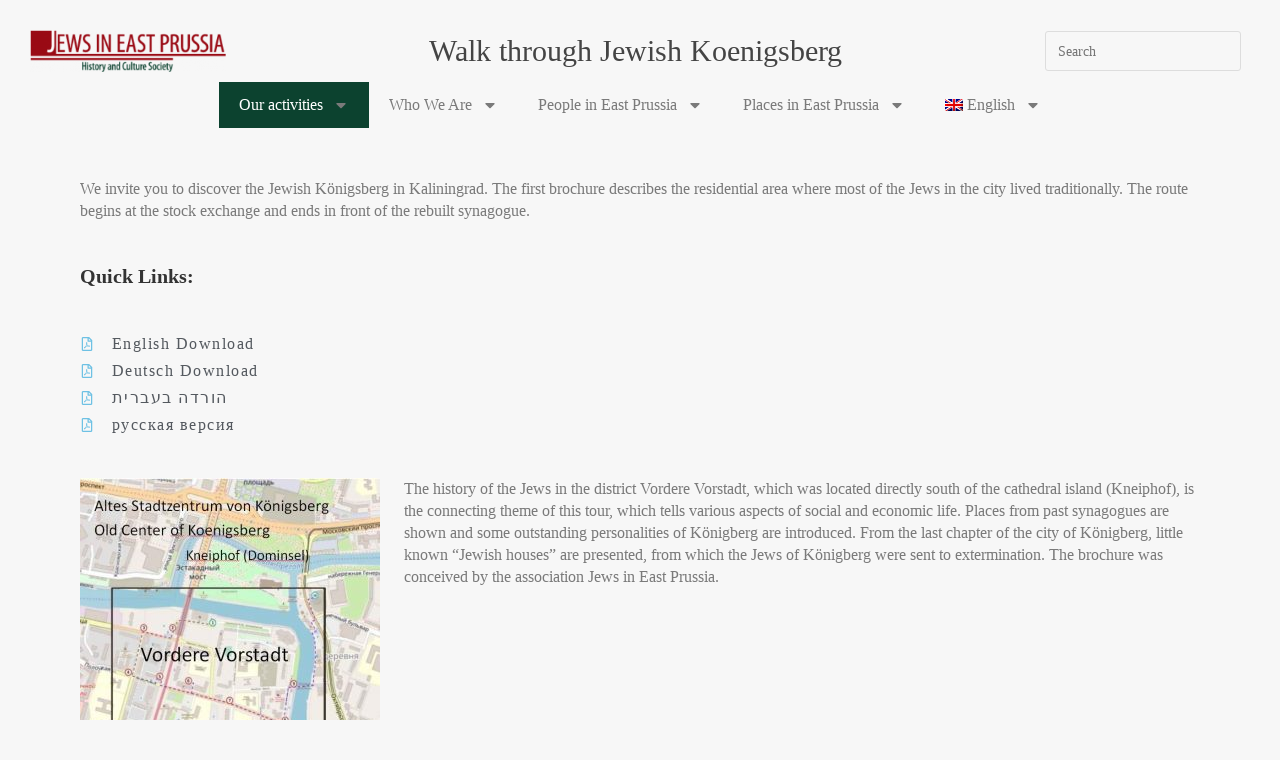

--- FILE ---
content_type: text/html; charset=UTF-8
request_url: https://jewsineastprussia.de/workshop-report-walk-trough-jewish-koenigsberg/
body_size: 31659
content:

<!DOCTYPE html>
<html lang="en-US"itemscope="itemscope" itemtype="https://schema.org/Article">
<head>
<meta charset="UTF-8">
<link rel="profile" href="http://gmpg.org/xfn/11">
<title>Walk through Jewish Koenigsberg &#8211; Jews in East Prussia</title>
<meta name='robots' content='max-image-preview:large' />
<link rel="alternate" hreflang="en" href="https://jewsineastprussia.de/workshop-report-walk-trough-jewish-koenigsberg/" />
<link rel="alternate" hreflang="de" href="https://jewsineastprussia.de/de/workshop-report-walk-trough-jewish-koenigsberg/" />
<link rel="alternate" hreflang="x-default" href="https://jewsineastprussia.de/workshop-report-walk-trough-jewish-koenigsberg/" />
<meta name="viewport" content="width=device-width, initial-scale=1"><link rel='dns-prefetch' href='//fonts.googleapis.com' />
<link rel="alternate" type="application/rss+xml" title="Jews in East Prussia &raquo; Feed" href="https://jewsineastprussia.de/feed/" />
<link rel="alternate" type="application/rss+xml" title="Jews in East Prussia &raquo; Comments Feed" href="https://jewsineastprussia.de/comments/feed/" />
<link rel="alternate" title="oEmbed (JSON)" type="application/json+oembed" href="https://jewsineastprussia.de/wp-json/oembed/1.0/embed?url=https%3A%2F%2Fjewsineastprussia.de%2Fworkshop-report-walk-trough-jewish-koenigsberg%2F" />
<link rel="alternate" title="oEmbed (XML)" type="text/xml+oembed" href="https://jewsineastprussia.de/wp-json/oembed/1.0/embed?url=https%3A%2F%2Fjewsineastprussia.de%2Fworkshop-report-walk-trough-jewish-koenigsberg%2F&#038;format=xml" />
<style id='wp-img-auto-sizes-contain-inline-css'>
img:is([sizes=auto i],[sizes^="auto," i]){contain-intrinsic-size:3000px 1500px}
/*# sourceURL=wp-img-auto-sizes-contain-inline-css */
</style>
<style id='wp-emoji-styles-inline-css'>

	img.wp-smiley, img.emoji {
		display: inline !important;
		border: none !important;
		box-shadow: none !important;
		height: 1em !important;
		width: 1em !important;
		margin: 0 0.07em !important;
		vertical-align: -0.1em !important;
		background: none !important;
		padding: 0 !important;
	}
/*# sourceURL=wp-emoji-styles-inline-css */
</style>
<style id='classic-theme-styles-inline-css'>
/*! This file is auto-generated */
.wp-block-button__link{color:#fff;background-color:#32373c;border-radius:9999px;box-shadow:none;text-decoration:none;padding:calc(.667em + 2px) calc(1.333em + 2px);font-size:1.125em}.wp-block-file__button{background:#32373c;color:#fff;text-decoration:none}
/*# sourceURL=/wp-includes/css/classic-themes.min.css */
</style>
<style id='global-styles-inline-css'>
:root{--wp--preset--aspect-ratio--square: 1;--wp--preset--aspect-ratio--4-3: 4/3;--wp--preset--aspect-ratio--3-4: 3/4;--wp--preset--aspect-ratio--3-2: 3/2;--wp--preset--aspect-ratio--2-3: 2/3;--wp--preset--aspect-ratio--16-9: 16/9;--wp--preset--aspect-ratio--9-16: 9/16;--wp--preset--color--black: #000000;--wp--preset--color--cyan-bluish-gray: #abb8c3;--wp--preset--color--white: #ffffff;--wp--preset--color--pale-pink: #f78da7;--wp--preset--color--vivid-red: #cf2e2e;--wp--preset--color--luminous-vivid-orange: #ff6900;--wp--preset--color--luminous-vivid-amber: #fcb900;--wp--preset--color--light-green-cyan: #7bdcb5;--wp--preset--color--vivid-green-cyan: #00d084;--wp--preset--color--pale-cyan-blue: #8ed1fc;--wp--preset--color--vivid-cyan-blue: #0693e3;--wp--preset--color--vivid-purple: #9b51e0;--wp--preset--gradient--vivid-cyan-blue-to-vivid-purple: linear-gradient(135deg,rgb(6,147,227) 0%,rgb(155,81,224) 100%);--wp--preset--gradient--light-green-cyan-to-vivid-green-cyan: linear-gradient(135deg,rgb(122,220,180) 0%,rgb(0,208,130) 100%);--wp--preset--gradient--luminous-vivid-amber-to-luminous-vivid-orange: linear-gradient(135deg,rgb(252,185,0) 0%,rgb(255,105,0) 100%);--wp--preset--gradient--luminous-vivid-orange-to-vivid-red: linear-gradient(135deg,rgb(255,105,0) 0%,rgb(207,46,46) 100%);--wp--preset--gradient--very-light-gray-to-cyan-bluish-gray: linear-gradient(135deg,rgb(238,238,238) 0%,rgb(169,184,195) 100%);--wp--preset--gradient--cool-to-warm-spectrum: linear-gradient(135deg,rgb(74,234,220) 0%,rgb(151,120,209) 20%,rgb(207,42,186) 40%,rgb(238,44,130) 60%,rgb(251,105,98) 80%,rgb(254,248,76) 100%);--wp--preset--gradient--blush-light-purple: linear-gradient(135deg,rgb(255,206,236) 0%,rgb(152,150,240) 100%);--wp--preset--gradient--blush-bordeaux: linear-gradient(135deg,rgb(254,205,165) 0%,rgb(254,45,45) 50%,rgb(107,0,62) 100%);--wp--preset--gradient--luminous-dusk: linear-gradient(135deg,rgb(255,203,112) 0%,rgb(199,81,192) 50%,rgb(65,88,208) 100%);--wp--preset--gradient--pale-ocean: linear-gradient(135deg,rgb(255,245,203) 0%,rgb(182,227,212) 50%,rgb(51,167,181) 100%);--wp--preset--gradient--electric-grass: linear-gradient(135deg,rgb(202,248,128) 0%,rgb(113,206,126) 100%);--wp--preset--gradient--midnight: linear-gradient(135deg,rgb(2,3,129) 0%,rgb(40,116,252) 100%);--wp--preset--font-size--small: 13px;--wp--preset--font-size--medium: 20px;--wp--preset--font-size--large: 36px;--wp--preset--font-size--x-large: 42px;--wp--preset--spacing--20: 0.44rem;--wp--preset--spacing--30: 0.67rem;--wp--preset--spacing--40: 1rem;--wp--preset--spacing--50: 1.5rem;--wp--preset--spacing--60: 2.25rem;--wp--preset--spacing--70: 3.38rem;--wp--preset--spacing--80: 5.06rem;--wp--preset--shadow--natural: 6px 6px 9px rgba(0, 0, 0, 0.2);--wp--preset--shadow--deep: 12px 12px 50px rgba(0, 0, 0, 0.4);--wp--preset--shadow--sharp: 6px 6px 0px rgba(0, 0, 0, 0.2);--wp--preset--shadow--outlined: 6px 6px 0px -3px rgb(255, 255, 255), 6px 6px rgb(0, 0, 0);--wp--preset--shadow--crisp: 6px 6px 0px rgb(0, 0, 0);}:where(.is-layout-flex){gap: 0.5em;}:where(.is-layout-grid){gap: 0.5em;}body .is-layout-flex{display: flex;}.is-layout-flex{flex-wrap: wrap;align-items: center;}.is-layout-flex > :is(*, div){margin: 0;}body .is-layout-grid{display: grid;}.is-layout-grid > :is(*, div){margin: 0;}:where(.wp-block-columns.is-layout-flex){gap: 2em;}:where(.wp-block-columns.is-layout-grid){gap: 2em;}:where(.wp-block-post-template.is-layout-flex){gap: 1.25em;}:where(.wp-block-post-template.is-layout-grid){gap: 1.25em;}.has-black-color{color: var(--wp--preset--color--black) !important;}.has-cyan-bluish-gray-color{color: var(--wp--preset--color--cyan-bluish-gray) !important;}.has-white-color{color: var(--wp--preset--color--white) !important;}.has-pale-pink-color{color: var(--wp--preset--color--pale-pink) !important;}.has-vivid-red-color{color: var(--wp--preset--color--vivid-red) !important;}.has-luminous-vivid-orange-color{color: var(--wp--preset--color--luminous-vivid-orange) !important;}.has-luminous-vivid-amber-color{color: var(--wp--preset--color--luminous-vivid-amber) !important;}.has-light-green-cyan-color{color: var(--wp--preset--color--light-green-cyan) !important;}.has-vivid-green-cyan-color{color: var(--wp--preset--color--vivid-green-cyan) !important;}.has-pale-cyan-blue-color{color: var(--wp--preset--color--pale-cyan-blue) !important;}.has-vivid-cyan-blue-color{color: var(--wp--preset--color--vivid-cyan-blue) !important;}.has-vivid-purple-color{color: var(--wp--preset--color--vivid-purple) !important;}.has-black-background-color{background-color: var(--wp--preset--color--black) !important;}.has-cyan-bluish-gray-background-color{background-color: var(--wp--preset--color--cyan-bluish-gray) !important;}.has-white-background-color{background-color: var(--wp--preset--color--white) !important;}.has-pale-pink-background-color{background-color: var(--wp--preset--color--pale-pink) !important;}.has-vivid-red-background-color{background-color: var(--wp--preset--color--vivid-red) !important;}.has-luminous-vivid-orange-background-color{background-color: var(--wp--preset--color--luminous-vivid-orange) !important;}.has-luminous-vivid-amber-background-color{background-color: var(--wp--preset--color--luminous-vivid-amber) !important;}.has-light-green-cyan-background-color{background-color: var(--wp--preset--color--light-green-cyan) !important;}.has-vivid-green-cyan-background-color{background-color: var(--wp--preset--color--vivid-green-cyan) !important;}.has-pale-cyan-blue-background-color{background-color: var(--wp--preset--color--pale-cyan-blue) !important;}.has-vivid-cyan-blue-background-color{background-color: var(--wp--preset--color--vivid-cyan-blue) !important;}.has-vivid-purple-background-color{background-color: var(--wp--preset--color--vivid-purple) !important;}.has-black-border-color{border-color: var(--wp--preset--color--black) !important;}.has-cyan-bluish-gray-border-color{border-color: var(--wp--preset--color--cyan-bluish-gray) !important;}.has-white-border-color{border-color: var(--wp--preset--color--white) !important;}.has-pale-pink-border-color{border-color: var(--wp--preset--color--pale-pink) !important;}.has-vivid-red-border-color{border-color: var(--wp--preset--color--vivid-red) !important;}.has-luminous-vivid-orange-border-color{border-color: var(--wp--preset--color--luminous-vivid-orange) !important;}.has-luminous-vivid-amber-border-color{border-color: var(--wp--preset--color--luminous-vivid-amber) !important;}.has-light-green-cyan-border-color{border-color: var(--wp--preset--color--light-green-cyan) !important;}.has-vivid-green-cyan-border-color{border-color: var(--wp--preset--color--vivid-green-cyan) !important;}.has-pale-cyan-blue-border-color{border-color: var(--wp--preset--color--pale-cyan-blue) !important;}.has-vivid-cyan-blue-border-color{border-color: var(--wp--preset--color--vivid-cyan-blue) !important;}.has-vivid-purple-border-color{border-color: var(--wp--preset--color--vivid-purple) !important;}.has-vivid-cyan-blue-to-vivid-purple-gradient-background{background: var(--wp--preset--gradient--vivid-cyan-blue-to-vivid-purple) !important;}.has-light-green-cyan-to-vivid-green-cyan-gradient-background{background: var(--wp--preset--gradient--light-green-cyan-to-vivid-green-cyan) !important;}.has-luminous-vivid-amber-to-luminous-vivid-orange-gradient-background{background: var(--wp--preset--gradient--luminous-vivid-amber-to-luminous-vivid-orange) !important;}.has-luminous-vivid-orange-to-vivid-red-gradient-background{background: var(--wp--preset--gradient--luminous-vivid-orange-to-vivid-red) !important;}.has-very-light-gray-to-cyan-bluish-gray-gradient-background{background: var(--wp--preset--gradient--very-light-gray-to-cyan-bluish-gray) !important;}.has-cool-to-warm-spectrum-gradient-background{background: var(--wp--preset--gradient--cool-to-warm-spectrum) !important;}.has-blush-light-purple-gradient-background{background: var(--wp--preset--gradient--blush-light-purple) !important;}.has-blush-bordeaux-gradient-background{background: var(--wp--preset--gradient--blush-bordeaux) !important;}.has-luminous-dusk-gradient-background{background: var(--wp--preset--gradient--luminous-dusk) !important;}.has-pale-ocean-gradient-background{background: var(--wp--preset--gradient--pale-ocean) !important;}.has-electric-grass-gradient-background{background: var(--wp--preset--gradient--electric-grass) !important;}.has-midnight-gradient-background{background: var(--wp--preset--gradient--midnight) !important;}.has-small-font-size{font-size: var(--wp--preset--font-size--small) !important;}.has-medium-font-size{font-size: var(--wp--preset--font-size--medium) !important;}.has-large-font-size{font-size: var(--wp--preset--font-size--large) !important;}.has-x-large-font-size{font-size: var(--wp--preset--font-size--x-large) !important;}
:where(.wp-block-post-template.is-layout-flex){gap: 1.25em;}:where(.wp-block-post-template.is-layout-grid){gap: 1.25em;}
:where(.wp-block-term-template.is-layout-flex){gap: 1.25em;}:where(.wp-block-term-template.is-layout-grid){gap: 1.25em;}
:where(.wp-block-columns.is-layout-flex){gap: 2em;}:where(.wp-block-columns.is-layout-grid){gap: 2em;}
:root :where(.wp-block-pullquote){font-size: 1.5em;line-height: 1.6;}
/*# sourceURL=global-styles-inline-css */
</style>
<link rel='stylesheet' id='dashicons-css' href='https://jewsineastprussia.de/wp-includes/css/dashicons.min.css?ver=6.9' media='all' />
<link rel='stylesheet' id='admin-bar-css' href='https://jewsineastprussia.de/wp-includes/css/admin-bar.min.css?ver=6.9' media='all' />
<style id='admin-bar-inline-css'>

    /* Hide CanvasJS credits for P404 charts specifically */
    #p404RedirectChart .canvasjs-chart-credit {
        display: none !important;
    }
    
    #p404RedirectChart canvas {
        border-radius: 6px;
    }

    .p404-redirect-adminbar-weekly-title {
        font-weight: bold;
        font-size: 14px;
        color: #fff;
        margin-bottom: 6px;
    }

    #wpadminbar #wp-admin-bar-p404_free_top_button .ab-icon:before {
        content: "\f103";
        color: #dc3545;
        top: 3px;
    }
    
    #wp-admin-bar-p404_free_top_button .ab-item {
        min-width: 80px !important;
        padding: 0px !important;
    }
    
    /* Ensure proper positioning and z-index for P404 dropdown */
    .p404-redirect-adminbar-dropdown-wrap { 
        min-width: 0; 
        padding: 0;
        position: static !important;
    }
    
    #wpadminbar #wp-admin-bar-p404_free_top_button_dropdown {
        position: static !important;
    }
    
    #wpadminbar #wp-admin-bar-p404_free_top_button_dropdown .ab-item {
        padding: 0 !important;
        margin: 0 !important;
    }
    
    .p404-redirect-dropdown-container {
        min-width: 340px;
        padding: 18px 18px 12px 18px;
        background: #23282d !important;
        color: #fff;
        border-radius: 12px;
        box-shadow: 0 8px 32px rgba(0,0,0,0.25);
        margin-top: 10px;
        position: relative !important;
        z-index: 999999 !important;
        display: block !important;
        border: 1px solid #444;
    }
    
    /* Ensure P404 dropdown appears on hover */
    #wpadminbar #wp-admin-bar-p404_free_top_button .p404-redirect-dropdown-container { 
        display: none !important;
    }
    
    #wpadminbar #wp-admin-bar-p404_free_top_button:hover .p404-redirect-dropdown-container { 
        display: block !important;
    }
    
    #wpadminbar #wp-admin-bar-p404_free_top_button:hover #wp-admin-bar-p404_free_top_button_dropdown .p404-redirect-dropdown-container {
        display: block !important;
    }
    
    .p404-redirect-card {
        background: #2c3338;
        border-radius: 8px;
        padding: 18px 18px 12px 18px;
        box-shadow: 0 2px 8px rgba(0,0,0,0.07);
        display: flex;
        flex-direction: column;
        align-items: flex-start;
        border: 1px solid #444;
    }
    
    .p404-redirect-btn {
        display: inline-block;
        background: #dc3545;
        color: #fff !important;
        font-weight: bold;
        padding: 5px 22px;
        border-radius: 8px;
        text-decoration: none;
        font-size: 17px;
        transition: background 0.2s, box-shadow 0.2s;
        margin-top: 8px;
        box-shadow: 0 2px 8px rgba(220,53,69,0.15);
        text-align: center;
        line-height: 1.6;
    }
    
    .p404-redirect-btn:hover {
        background: #c82333;
        color: #fff !important;
        box-shadow: 0 4px 16px rgba(220,53,69,0.25);
    }
    
    /* Prevent conflicts with other admin bar dropdowns */
    #wpadminbar .ab-top-menu > li:hover > .ab-item,
    #wpadminbar .ab-top-menu > li.hover > .ab-item {
        z-index: auto;
    }
    
    #wpadminbar #wp-admin-bar-p404_free_top_button:hover > .ab-item {
        z-index: 999998 !important;
    }
    
/*# sourceURL=admin-bar-inline-css */
</style>
<link rel='stylesheet' id='wpml-legacy-vertical-list-0-css' href='https://jewsineastprussia.de/wp-content/plugins/sitepress-multilingual-cms/templates/language-switchers/legacy-list-vertical/style.min.css?ver=1' media='all' />
<link rel='stylesheet' id='wpml-menu-item-0-css' href='https://jewsineastprussia.de/wp-content/plugins/sitepress-multilingual-cms/templates/language-switchers/menu-item/style.min.css?ver=1' media='all' />
<link rel='stylesheet' id='oceanwp-style-css' href='https://jewsineastprussia.de/wp-content/themes/oceanwp/assets/css/style.min.css?ver=1.0' media='all' />
<link rel='stylesheet' id='child-style-css' href='https://jewsineastprussia.de/wp-content/themes/oceanwp-child-theme-master/style.css?ver=1' media='all' />
<link rel='stylesheet' id='font-awesome-css' href='https://jewsineastprussia.de/wp-content/themes/oceanwp/assets/fonts/fontawesome/css/all.min.css?ver=6.7.2' media='all' />
<link rel='stylesheet' id='simple-line-icons-css' href='https://jewsineastprussia.de/wp-content/themes/oceanwp/assets/css/third/simple-line-icons.min.css?ver=2.4.0' media='all' />
<link rel='stylesheet' id='oceanwp-google-font-lato-css' href='//fonts.googleapis.com/css?family=Lato%3A100%2C200%2C300%2C400%2C500%2C600%2C700%2C800%2C900%2C100i%2C200i%2C300i%2C400i%2C500i%2C600i%2C700i%2C800i%2C900i&#038;subset=latin&#038;display=swap&#038;ver=6.9' media='all' />
<link rel='stylesheet' id='elementor-frontend-css' href='https://jewsineastprussia.de/wp-content/plugins/elementor/assets/css/frontend.min.css?ver=3.33.4' media='all' />
<link rel='stylesheet' id='widget-image-css' href='https://jewsineastprussia.de/wp-content/plugins/elementor/assets/css/widget-image.min.css?ver=3.33.4' media='all' />
<link rel='stylesheet' id='widget-heading-css' href='https://jewsineastprussia.de/wp-content/plugins/elementor/assets/css/widget-heading.min.css?ver=3.33.4' media='all' />
<link rel='stylesheet' id='swiper-css' href='https://jewsineastprussia.de/wp-content/plugins/elementor/assets/lib/swiper/v8/css/swiper.min.css?ver=8.4.5' media='all' />
<link rel='stylesheet' id='e-swiper-css' href='https://jewsineastprussia.de/wp-content/plugins/elementor/assets/css/conditionals/e-swiper.min.css?ver=3.33.4' media='all' />
<link rel='stylesheet' id='e-sticky-css' href='https://jewsineastprussia.de/wp-content/plugins/elementor-pro/assets/css/modules/sticky.min.css?ver=3.33.2' media='all' />
<link rel='stylesheet' id='widget-nav-menu-css' href='https://jewsineastprussia.de/wp-content/plugins/elementor-pro/assets/css/widget-nav-menu.min.css?ver=3.33.2' media='all' />
<link rel='stylesheet' id='elementor-post-6044-css' href='https://jewsineastprussia.de/wp-content/uploads/elementor/css/post-6044.css?ver=1765617804' media='all' />
<link rel='stylesheet' id='font-awesome-5-all-css' href='https://jewsineastprussia.de/wp-content/plugins/elementor/assets/lib/font-awesome/css/all.min.css?ver=3.33.4' media='all' />
<link rel='stylesheet' id='font-awesome-4-shim-css' href='https://jewsineastprussia.de/wp-content/plugins/elementor/assets/lib/font-awesome/css/v4-shims.min.css?ver=3.33.4' media='all' />
<link rel='stylesheet' id='widget-icon-list-css' href='https://jewsineastprussia.de/wp-content/plugins/elementor/assets/css/widget-icon-list.min.css?ver=3.33.4' media='all' />
<link rel='stylesheet' id='widget-spacer-css' href='https://jewsineastprussia.de/wp-content/plugins/elementor/assets/css/widget-spacer.min.css?ver=3.33.4' media='all' />
<link rel='stylesheet' id='elementor-post-3982-css' href='https://jewsineastprussia.de/wp-content/uploads/elementor/css/post-3982.css?ver=1765623958' media='all' />
<link rel='stylesheet' id='elementor-post-1072-css' href='https://jewsineastprussia.de/wp-content/uploads/elementor/css/post-1072.css?ver=1765617805' media='all' />
<link rel='stylesheet' id='elementor-post-1066-css' href='https://jewsineastprussia.de/wp-content/uploads/elementor/css/post-1066.css?ver=1765617805' media='all' />
<link rel='stylesheet' id='elementor-gf-roboto-css' href='https://fonts.googleapis.com/css?family=Roboto:100,100italic,200,200italic,300,300italic,400,400italic,500,500italic,600,600italic,700,700italic,800,800italic,900,900italic&#038;display=auto' media='all' />
<link rel='stylesheet' id='elementor-gf-opensans-css' href='https://fonts.googleapis.com/css?family=Open+Sans:100,100italic,200,200italic,300,300italic,400,400italic,500,500italic,600,600italic,700,700italic,800,800italic,900,900italic&#038;display=auto' media='all' />
<!--n2css--><!--n2js--><script src="https://jewsineastprussia.de/wp-includes/js/jquery/jquery.min.js?ver=3.7.1" id="jquery-core-js"></script>
<script src="https://jewsineastprussia.de/wp-includes/js/jquery/jquery-migrate.min.js?ver=3.4.1" id="jquery-migrate-js"></script>
<script src="https://jewsineastprussia.de/wp-content/plugins/elementor/assets/lib/font-awesome/js/v4-shims.min.js?ver=3.33.4" id="font-awesome-4-shim-js"></script>
<link rel="https://api.w.org/" href="https://jewsineastprussia.de/wp-json/" /><link rel="alternate" title="JSON" type="application/json" href="https://jewsineastprussia.de/wp-json/wp/v2/posts/3982" /><link rel="EditURI" type="application/rsd+xml" title="RSD" href="https://jewsineastprussia.de/xmlrpc.php?rsd" />
<meta name="generator" content="WordPress 6.9" />
<link rel="canonical" href="https://jewsineastprussia.de/workshop-report-walk-trough-jewish-koenigsberg/" />
<link rel='shortlink' href='https://jewsineastprussia.de/?p=3982' />
<meta name="generator" content="WPML ver:4.8.6 stt:1,3;" />
<meta name="generator" content="Elementor 3.33.4; features: e_font_icon_svg, additional_custom_breakpoints; settings: css_print_method-external, google_font-enabled, font_display-auto">
			<style>
				.e-con.e-parent:nth-of-type(n+4):not(.e-lazyloaded):not(.e-no-lazyload),
				.e-con.e-parent:nth-of-type(n+4):not(.e-lazyloaded):not(.e-no-lazyload) * {
					background-image: none !important;
				}
				@media screen and (max-height: 1024px) {
					.e-con.e-parent:nth-of-type(n+3):not(.e-lazyloaded):not(.e-no-lazyload),
					.e-con.e-parent:nth-of-type(n+3):not(.e-lazyloaded):not(.e-no-lazyload) * {
						background-image: none !important;
					}
				}
				@media screen and (max-height: 640px) {
					.e-con.e-parent:nth-of-type(n+2):not(.e-lazyloaded):not(.e-no-lazyload),
					.e-con.e-parent:nth-of-type(n+2):not(.e-lazyloaded):not(.e-no-lazyload) * {
						background-image: none !important;
					}
				}
			</style>
			<link rel="icon" href="https://jewsineastprussia.de/wp-content/uploads/2019/05/cropped-Logo-JOP-Q512-1-32x32.jpg" sizes="32x32" />
<link rel="icon" href="https://jewsineastprussia.de/wp-content/uploads/2019/05/cropped-Logo-JOP-Q512-1-192x192.jpg" sizes="192x192" />
<link rel="apple-touch-icon" href="https://jewsineastprussia.de/wp-content/uploads/2019/05/cropped-Logo-JOP-Q512-1-180x180.jpg" />
<meta name="msapplication-TileImage" content="https://jewsineastprussia.de/wp-content/uploads/2019/05/cropped-Logo-JOP-Q512-1-270x270.jpg" />
<!-- OceanWP CSS -->
<style type="text/css">
/* Colors */body,.separate-layout,.has-parallax-footer:not(.separate-layout) #main{background-color:#f7f7f7}body .theme-button,body input[type="submit"],body button[type="submit"],body button,body .button,body div.wpforms-container-full .wpforms-form input[type=submit],body div.wpforms-container-full .wpforms-form button[type=submit],body div.wpforms-container-full .wpforms-form .wpforms-page-button,.woocommerce-cart .wp-element-button,.woocommerce-checkout .wp-element-button,.wp-block-button__link{border-color:#ffffff}body .theme-button:hover,body input[type="submit"]:hover,body button[type="submit"]:hover,body button:hover,body .button:hover,body div.wpforms-container-full .wpforms-form input[type=submit]:hover,body div.wpforms-container-full .wpforms-form input[type=submit]:active,body div.wpforms-container-full .wpforms-form button[type=submit]:hover,body div.wpforms-container-full .wpforms-form button[type=submit]:active,body div.wpforms-container-full .wpforms-form .wpforms-page-button:hover,body div.wpforms-container-full .wpforms-form .wpforms-page-button:active,.woocommerce-cart .wp-element-button:hover,.woocommerce-checkout .wp-element-button:hover,.wp-block-button__link:hover{border-color:#ffffff}.page-header .page-header-title,.page-header.background-image-page-header .page-header-title{color:#9a0b15}.site-breadcrumbs,.background-image-page-header .site-breadcrumbs{color:#0c422f}.site-breadcrumbs ul li .breadcrumb-sep,.site-breadcrumbs ol li .breadcrumb-sep{color:#0c422f}.site-breadcrumbs a,.background-image-page-header .site-breadcrumbs a{color:#0c422f}.site-breadcrumbs a .owp-icon use,.background-image-page-header .site-breadcrumbs a .owp-icon use{stroke:#0c422f}.site-breadcrumbs a:hover,.background-image-page-header .site-breadcrumbs a:hover{color:#ffffff}.site-breadcrumbs a:hover .owp-icon use,.background-image-page-header .site-breadcrumbs a:hover .owp-icon use{stroke:#ffffff}body{color:#222222}/* OceanWP Style Settings CSS */.container{width:1680px}@media only screen and (min-width:960px){.content-area,.content-left-sidebar .content-area{width:100%}}.boxed-layout #wrap,.boxed-layout .parallax-footer,.boxed-layout .owp-floating-bar{width:1440px}.theme-button,input[type="submit"],button[type="submit"],button,.button,body div.wpforms-container-full .wpforms-form input[type=submit],body div.wpforms-container-full .wpforms-form button[type=submit],body div.wpforms-container-full .wpforms-form .wpforms-page-button{border-style:solid}.theme-button,input[type="submit"],button[type="submit"],button,.button,body div.wpforms-container-full .wpforms-form input[type=submit],body div.wpforms-container-full .wpforms-form button[type=submit],body div.wpforms-container-full .wpforms-form .wpforms-page-button{border-width:1px}form input[type="text"],form input[type="password"],form input[type="email"],form input[type="url"],form input[type="date"],form input[type="month"],form input[type="time"],form input[type="datetime"],form input[type="datetime-local"],form input[type="week"],form input[type="number"],form input[type="search"],form input[type="tel"],form input[type="color"],form select,form textarea,.woocommerce .woocommerce-checkout .select2-container--default .select2-selection--single{border-style:solid}body div.wpforms-container-full .wpforms-form input[type=date],body div.wpforms-container-full .wpforms-form input[type=datetime],body div.wpforms-container-full .wpforms-form input[type=datetime-local],body div.wpforms-container-full .wpforms-form input[type=email],body div.wpforms-container-full .wpforms-form input[type=month],body div.wpforms-container-full .wpforms-form input[type=number],body div.wpforms-container-full .wpforms-form input[type=password],body div.wpforms-container-full .wpforms-form input[type=range],body div.wpforms-container-full .wpforms-form input[type=search],body div.wpforms-container-full .wpforms-form input[type=tel],body div.wpforms-container-full .wpforms-form input[type=text],body div.wpforms-container-full .wpforms-form input[type=time],body div.wpforms-container-full .wpforms-form input[type=url],body div.wpforms-container-full .wpforms-form input[type=week],body div.wpforms-container-full .wpforms-form select,body div.wpforms-container-full .wpforms-form textarea{border-style:solid}form input[type="text"],form input[type="password"],form input[type="email"],form input[type="url"],form input[type="date"],form input[type="month"],form input[type="time"],form input[type="datetime"],form input[type="datetime-local"],form input[type="week"],form input[type="number"],form input[type="search"],form input[type="tel"],form input[type="color"],form select,form textarea{border-radius:3px}body div.wpforms-container-full .wpforms-form input[type=date],body div.wpforms-container-full .wpforms-form input[type=datetime],body div.wpforms-container-full .wpforms-form input[type=datetime-local],body div.wpforms-container-full .wpforms-form input[type=email],body div.wpforms-container-full .wpforms-form input[type=month],body div.wpforms-container-full .wpforms-form input[type=number],body div.wpforms-container-full .wpforms-form input[type=password],body div.wpforms-container-full .wpforms-form input[type=range],body div.wpforms-container-full .wpforms-form input[type=search],body div.wpforms-container-full .wpforms-form input[type=tel],body div.wpforms-container-full .wpforms-form input[type=text],body div.wpforms-container-full .wpforms-form input[type=time],body div.wpforms-container-full .wpforms-form input[type=url],body div.wpforms-container-full .wpforms-form input[type=week],body div.wpforms-container-full .wpforms-form select,body div.wpforms-container-full .wpforms-form textarea{border-radius:3px}.page-header,.has-transparent-header .page-header{padding:0}/* Header */#site-header.has-header-media .overlay-header-media{background-color:rgba(0,0,0,0.5)}/* Blog CSS */.ocean-single-post-header ul.meta-item li a:hover{color:#333333}.page-header{background-color:#ffffff}/* Typography */body{font-family:Lato;font-size:14px;line-height:1.8;font-weight:400}h1,h2,h3,h4,h5,h6,.theme-heading,.widget-title,.oceanwp-widget-recent-posts-title,.comment-reply-title,.entry-title,.sidebar-box .widget-title{line-height:1.4}h1{font-size:23px;line-height:1.4}h2{font-size:20px;line-height:1.4}h3{font-size:18px;line-height:1.4}h4{font-size:17px;line-height:1.4}h5{font-size:14px;line-height:1.4}h6{font-size:15px;line-height:1.4}.page-header .page-header-title,.page-header.background-image-page-header .page-header-title{font-size:32px;line-height:1.4}.page-header .page-subheading{font-size:15px;line-height:1.8}.site-breadcrumbs,.site-breadcrumbs a{font-size:13px;line-height:1.4}#top-bar-content,#top-bar-social-alt{font-size:12px;line-height:1.8}#site-logo a.site-logo-text{font-size:24px;line-height:1.8}.dropdown-menu ul li a.menu-link,#site-header.full_screen-header .fs-dropdown-menu ul.sub-menu li a{font-size:12px;line-height:1.2;letter-spacing:.6px}.sidr-class-dropdown-menu li a,a.sidr-class-toggle-sidr-close,#mobile-dropdown ul li a,body #mobile-fullscreen ul li a{font-size:15px;line-height:1.8}.blog-entry.post .blog-entry-header .entry-title a{font-size:24px;line-height:1.4}.ocean-single-post-header .single-post-title{font-size:34px;line-height:1.4;letter-spacing:.6px}.ocean-single-post-header ul.meta-item li,.ocean-single-post-header ul.meta-item li a{font-size:13px;line-height:1.4;letter-spacing:.6px}.ocean-single-post-header .post-author-name,.ocean-single-post-header .post-author-name a{font-size:14px;line-height:1.4;letter-spacing:.6px}.ocean-single-post-header .post-author-description{font-size:12px;line-height:1.4;letter-spacing:.6px}.single-post .entry-title{line-height:1.4;letter-spacing:.6px}.single-post ul.meta li,.single-post ul.meta li a{font-size:14px;line-height:1.4;letter-spacing:.6px}.sidebar-box .widget-title,.sidebar-box.widget_block .wp-block-heading{font-size:13px;line-height:1;letter-spacing:1px}#footer-widgets .footer-box .widget-title{font-size:13px;line-height:1;letter-spacing:1px}#footer-bottom #copyright{font-size:12px;line-height:1}#footer-bottom #footer-bottom-menu{font-size:12px;line-height:1}.woocommerce-store-notice.demo_store{line-height:2;letter-spacing:1.5px}.demo_store .woocommerce-store-notice__dismiss-link{line-height:2;letter-spacing:1.5px}.woocommerce ul.products li.product li.title h2,.woocommerce ul.products li.product li.title a{font-size:14px;line-height:1.5}.woocommerce ul.products li.product li.category,.woocommerce ul.products li.product li.category a{font-size:12px;line-height:1}.woocommerce ul.products li.product .price{font-size:18px;line-height:1}.woocommerce ul.products li.product .button,.woocommerce ul.products li.product .product-inner .added_to_cart{font-size:12px;line-height:1.5;letter-spacing:1px}.woocommerce ul.products li.owp-woo-cond-notice span,.woocommerce ul.products li.owp-woo-cond-notice a{font-size:16px;line-height:1;letter-spacing:1px;font-weight:600;text-transform:capitalize}.woocommerce div.product .product_title{font-size:24px;line-height:1.4;letter-spacing:.6px}.woocommerce div.product p.price{font-size:36px;line-height:1}.woocommerce .owp-btn-normal .summary form button.button,.woocommerce .owp-btn-big .summary form button.button,.woocommerce .owp-btn-very-big .summary form button.button{font-size:12px;line-height:1.5;letter-spacing:1px;text-transform:uppercase}.woocommerce div.owp-woo-single-cond-notice span,.woocommerce div.owp-woo-single-cond-notice a{font-size:18px;line-height:2;letter-spacing:1.5px;font-weight:600;text-transform:capitalize}
</style>
<style type="text/css">
@font-face {
font-family: 'Adobe Caslon Pro Regular';
src: url('fonts/ACaslonPro-Regular.eot');
src: url('fonts/ACaslonPro-Regular.eot?#iefix') format('embedded-opentype'),
url('fonts/ACaslonPro-Regular.woff') format('woff'),
url('fonts/ACaslonPro-Regular.ttf') format('truetype');
font-weight: normal;
font-style: normal;
}

body {font-family: Adobe Caslon Pro Regular!important;}

h1, h2, h3, h4, h5, h6 { font-family: Adobe Caslon Pro Regular!important; }

h3 a {font-family: Adobe Caslon Pro Regular!important; font-size:20px!important}

p, a {font-family: Adobe Caslon Pro Regular!important; font-size:16px!important; line-height: 140%;}

div, span { font-family: Adobe Caslon Pro Regular!important; }

span.fa {font-family: FontAwesome!important;}

.elementor-element-0946dd2 > .elementor-column-wrap.elementor-element-populated { padding: 0px!important;}

.elementor-widget-wrap a { color: #0c422f }

@media screen and (max-width: 768px) { 
.page-numbers {
margin-right: calc( 2px/2 )!important;
	}

 }

 @media screen and (max-width: 1025px) { 

    .elementor-posts-container article {  margin-top: 50px!important; }

    .elementor-nav-menu--dropdown a { display: block!important; text-align: center!important; }

  
  
}

.elementor-631 .elementor-element.elementor-element-b24a246 .elementor-posts-container {grid-row-gap: 68px!important;}

.elementor-nav-menu--dropdown a { margin: 0 auto; }

li.menu-item ul li a { margin: 0;  }

.elementor-element-6df1287 { display: block; }

.elementor-element.elementor-element-6df1287 > .elementor-widget-container { margin: 0!important; padding:0px!important; height: 55px!important; display: block!important; justify-content: center!important;  }
.elementor-element.elementor-element-6df1287 > .elementor-widget-container .textwidget { display: inline; text-align: center; }

.elementor-element.elementor-element-6df1287 > .elementor-widget-container .textwidget p { padding-top: 15px; }

@media screen and (min-width: 1000px) and (max-width: 1350px) { 

    #logo img{ width: 245px!important }

 }

 @media screen and (min-width: 1351px) and (max-width: 1400px) { 
    #logo { padding-right: 65px!important; }


 }

@media screen and (min-width: 1401px) and (max-width: 1800px) { 
.elementor-element-88006db .elementor-element-populated { padding-left: 20%!important; }
}

.elementor-115 .elementor-element.elementor-element-0946dd2 { padding: 0px 20px!important  }

.elementor-post__text .elementor-post__title a{ line-height: 100%!important }

#posts article h3.elementor-post__title { line-height: 1.3em!important  }

#posts h3.elementor-post__title a{ line-height: 1.0em!important  }

.elementor-posts .elementor-post__excerpt p { line-height: 1.3em!important }


.elementor-115 .elementor-element.elementor-element-6df1287 > .elementor-widget-container { margin: 0px 0px 0px 0px!important }

.elementor-posts .elementor-post__excerpt p { line-height: 1.1em!important; }

 @media screen and (max-width: 1025px) { 
.elementor-nav-menu--dropdown a { text-align: left!important; }
}




</style>
        <script type="text/javascript">
            jQuery(document).ready(function() {
              jQuery('#footer_text p a').first().text('Contact').attr('href', 'https://jewsineastprussia.de/contact/');
              jQuery('#footer_text p a').last().text('Data Protection').attr('href', 'https://jewsineastprussia.de/data-protection-declaration/');
            });
        </script> 
<script type="text/javascript">
    
jQuery(document).ready(function() {
    jQuery( "h3.elementor-post__title" ).each(function( index ) {
        var text = jQuery(this).find('a').attr('href');
        jQuery(this).next().wrap('<a href="'+ text +'"></a>');
    });
    
    contact = jQuery( "#footer_text" );
    smenu = jQuery('.elementor-element-9d3174b .elementor-widget-container');
    contact.remove();
    smenu.append(contact);
    
    jQuery("#cat option:first").val("Search Terms");  //change the value of categories select first option
 });

</script>
</head>

<body class="wp-singular post-template-default single single-post postid-3982 single-format-standard wp-custom-logo wp-embed-responsive wp-theme-oceanwp wp-child-theme-oceanwp-child-theme-master eio-default oceanwp-theme dropdown-mobile no-header-border default-breakpoint content-full-width content-max-width post-in-category-koenigsberg-kaliningrad post-in-category-news-synagogue-kaliningrad post-in-category-synagogue-koenigsberg has-topbar elementor-default elementor-kit-6044 elementor-page elementor-page-3982 elementor-page-1066">
	    <div id="fb-root"></div>
    <script>
        (function(d, s, id) {
            var js, fjs = d.getElementsByTagName(s)[0];
            if (d.getElementById(id)) return;
            js = d.createElement(s); js.id = id;
            js.src = 'https://connect.facebook.net/en_US/sdk.js#xfbml=1&version=v3.0';
            fjs.parentNode.insertBefore(js, fjs);
          }(document, 'script', 'facebook-jssdk'));
    </script>

	
	<div id="outer-wrap" class="site clr">

		
		<div id="wrap" class="clr">

			

<div id="top-bar-wrap" class="clr">

	<div id="top-bar" class="clr container has-no-content">

		
		<div id="top-bar-inner" class="clr">

			
	<div id="top-bar-content" class="clr top-bar-left">

		
<div id="top-bar-nav" class="navigation clr">

	
</div>

		
			
	</div><!-- #top-bar-content -->



		</div><!-- #top-bar-inner -->

		
	</div><!-- #top-bar -->

</div><!-- #top-bar-wrap -->


			
<header id="site-header" class="clr" data-height="74" itemscope="itemscope" itemtype="https://schema.org/WPHeader" role="banner">

			<header data-elementor-type="header" data-elementor-id="1072" class="elementor elementor-1072 elementor-location-header" data-elementor-post-type="elementor_library">
					<section class="elementor-section elementor-top-section elementor-element elementor-element-dd261c1 elementor-section-full_width elementor-section-height-default elementor-section-height-default" data-id="dd261c1" data-element_type="section" data-settings="{&quot;background_background&quot;:&quot;classic&quot;}">
						<div class="elementor-container elementor-column-gap-wider">
					<div class="elementor-column elementor-col-33 elementor-top-column elementor-element elementor-element-c77800e" data-id="c77800e" data-element_type="column" id="logo" data-settings="{&quot;background_background&quot;:&quot;classic&quot;}">
			<div class="elementor-widget-wrap elementor-element-populated">
						<div class="elementor-element elementor-element-0e4eeb4 elementor-widget__width-initial elementor-widget elementor-widget-theme-site-logo elementor-widget-image" data-id="0e4eeb4" data-element_type="widget" data-widget_type="theme-site-logo.default">
				<div class="elementor-widget-container">
											<a href="https://jewsineastprussia.de">
			<img src="https://jewsineastprussia.de/wp-content/uploads/elementor/thumbs/logo-qvwekzyh847npav9euvpnc8szaftcd4rw00e26irsg.png" title="logo" alt="logo" loading="lazy" />				</a>
											</div>
				</div>
					</div>
		</div>
				<div class="elementor-column elementor-col-33 elementor-top-column elementor-element elementor-element-e8073c1" data-id="e8073c1" data-element_type="column" data-settings="{&quot;background_background&quot;:&quot;classic&quot;}">
			<div class="elementor-widget-wrap elementor-element-populated">
						<div class="elementor-element elementor-element-a5fb245 elementor-widget elementor-widget-theme-page-title elementor-page-title elementor-widget-heading" data-id="a5fb245" data-element_type="widget" data-widget_type="theme-page-title.default">
				<div class="elementor-widget-container">
					<h1 class="elementor-heading-title elementor-size-default">Walk through Jewish Koenigsberg</h1>				</div>
				</div>
					</div>
		</div>
				<div class="elementor-column elementor-col-33 elementor-top-column elementor-element elementor-element-d752406" data-id="d752406" data-element_type="column" data-settings="{&quot;background_background&quot;:&quot;classic&quot;}">
			<div class="elementor-widget-wrap elementor-element-populated">
						<div class="elementor-element elementor-element-58d9449 elementor-widget__width-inherit elementor-widget elementor-widget-wp-widget-search" data-id="58d9449" data-element_type="widget" data-widget_type="wp-widget-search.default">
				<div class="elementor-widget-container">
					
<form aria-label="Search this website" role="search" method="get" class="searchform" action="https://jewsineastprussia.de/">	
	<input aria-label="Insert search query" type="search" id="ocean-search-form-1" class="field" autocomplete="off" placeholder="Search" name="s">
		<input type='hidden' name='lang' value='en' /></form>
				</div>
				</div>
					</div>
		</div>
					</div>
		</section>
		<div class="elementor-element elementor-element-e0d7332 e-con-full e-flex e-con e-parent" data-id="e0d7332" data-element_type="container" data-settings="{&quot;background_background&quot;:&quot;classic&quot;,&quot;sticky&quot;:&quot;top&quot;,&quot;sticky_on&quot;:[&quot;desktop&quot;],&quot;sticky_offset&quot;:0,&quot;sticky_effects_offset&quot;:0,&quot;sticky_anchor_link_offset&quot;:0}">
				<div class="elementor-element elementor-element-08aee0b elementor-nav-menu__align-center elementor-nav-menu--dropdown-tablet elementor-nav-menu__text-align-aside elementor-nav-menu--toggle elementor-nav-menu--burger elementor-widget elementor-widget-nav-menu" data-id="08aee0b" data-element_type="widget" data-settings="{&quot;sticky&quot;:&quot;top&quot;,&quot;sticky_on&quot;:[&quot;desktop&quot;,&quot;tablet&quot;],&quot;sticky_offset&quot;:50,&quot;layout&quot;:&quot;horizontal&quot;,&quot;submenu_icon&quot;:{&quot;value&quot;:&quot;&lt;svg aria-hidden=\&quot;true\&quot; class=\&quot;e-font-icon-svg e-fas-caret-down\&quot; viewBox=\&quot;0 0 320 512\&quot; xmlns=\&quot;http:\/\/www.w3.org\/2000\/svg\&quot;&gt;&lt;path d=\&quot;M31.3 192h257.3c17.8 0 26.7 21.5 14.1 34.1L174.1 354.8c-7.8 7.8-20.5 7.8-28.3 0L17.2 226.1C4.6 213.5 13.5 192 31.3 192z\&quot;&gt;&lt;\/path&gt;&lt;\/svg&gt;&quot;,&quot;library&quot;:&quot;fa-solid&quot;},&quot;toggle&quot;:&quot;burger&quot;,&quot;sticky_effects_offset&quot;:0,&quot;sticky_anchor_link_offset&quot;:0}" data-widget_type="nav-menu.default">
				<div class="elementor-widget-container">
								<nav aria-label="Menu" class="elementor-nav-menu--main elementor-nav-menu__container elementor-nav-menu--layout-horizontal e--pointer-underline e--animation-fade">
				<ul id="menu-1-08aee0b" class="elementor-nav-menu"><li class="menu-item menu-item-type-custom menu-item-object-custom current-menu-ancestor current-menu-parent menu-item-has-children menu-item-508"><a class="elementor-item">Our activities</a>
<ul class="sub-menu elementor-nav-menu--dropdown">
	<li class="menu-item menu-item-type-post_type menu-item-object-page menu-item-838"><a href="https://jewsineastprussia.de/koenigsberg-still-looking-for-fotos-and-stories/" class="elementor-sub-item">Kaliningrad – A museum in the making</a></li>
	<li class="menu-item menu-item-type-post_type menu-item-object-page menu-item-9819"><a href="https://jewsineastprussia.de/press-comments/" class="elementor-sub-item">Press Comments</a></li>
	<li class="menu-item menu-item-type-post_type menu-item-object-post current-menu-item menu-item-5651"><a href="https://jewsineastprussia.de/workshop-report-walk-trough-jewish-koenigsberg/" aria-current="page" class="elementor-sub-item elementor-item-active">Brochure: Walk Jewish Koenigsberg</a></li>
	<li class="menu-item menu-item-type-post_type menu-item-object-page menu-item-3692"><a href="https://jewsineastprussia.de/more-exhibitions-and-seminars/" class="elementor-sub-item">Koenigsberg, Tilsit, Memel and more</a></li>
	<li class="menu-item menu-item-type-post_type menu-item-object-page menu-item-856"><a href="https://jewsineastprussia.de/timeline/" class="elementor-sub-item">Timeline</a></li>
</ul>
</li>
<li class="menu-item menu-item-type-custom menu-item-object-custom menu-item-has-children menu-item-509"><a class="elementor-item">Who We Are</a>
<ul class="sub-menu elementor-nav-menu--dropdown">
	<li class="menu-item menu-item-type-post_type menu-item-object-page menu-item-827"><a href="https://jewsineastprussia.de/about-the-society-juden-in-ostpreussen/" class="elementor-sub-item">About us</a></li>
	<li class="menu-item menu-item-type-post_type menu-item-object-page menu-item-9360"><a href="https://jewsineastprussia.de/donations-for-the-association-jews-in-east-prussia/" class="elementor-sub-item">Donation</a></li>
	<li class="menu-item menu-item-type-post_type menu-item-object-page menu-item-840"><a href="https://jewsineastprussia.de/letters-to-us/" class="elementor-sub-item">Feedback Messages</a></li>
	<li class="menu-item menu-item-type-post_type menu-item-object-page menu-item-828"><a href="https://jewsineastprussia.de/acknowledgements/" class="elementor-sub-item">Acknowledgements</a></li>
	<li class="menu-item menu-item-type-post_type menu-item-object-page menu-item-3790"><a href="https://jewsineastprussia.de/data-protection-declaration/" class="elementor-sub-item">Data Protection Declaration</a></li>
	<li class="menu-item menu-item-type-post_type menu-item-object-page menu-item-833"><a href="https://jewsineastprussia.de/contact/" class="elementor-sub-item">Contact</a></li>
</ul>
</li>
<li class="menu-item menu-item-type-custom menu-item-object-custom menu-item-has-children menu-item-510"><a class="elementor-item">People in East Prussia</a>
<ul class="sub-menu elementor-nav-menu--dropdown">
	<li class="menu-item menu-item-type-post_type menu-item-object-page menu-item-854"><a href="https://jewsineastprussia.de/stories-about-people/" class="elementor-sub-item">Stories about People</a></li>
	<li class="menu-item menu-item-type-post_type menu-item-object-page menu-item-848"><a href="https://jewsineastprussia.de/prominents-a-z/" class="elementor-sub-item">Prominents A – Z</a></li>
	<li class="menu-item menu-item-type-post_type menu-item-object-page menu-item-831"><a href="https://jewsineastprussia.de/genealogy-get-hints/" class="elementor-sub-item">Genealogy – get hints</a></li>
	<li class="menu-item menu-item-type-post_type menu-item-object-page menu-item-832"><a href="https://jewsineastprussia.de/history-book-about-jews-in-east-prussia/" class="elementor-sub-item">Book on the Subject</a></li>
	<li class="menu-item menu-item-type-post_type menu-item-object-page menu-item-851"><a href="https://jewsineastprussia.de/sources-about-people/" class="elementor-sub-item">Sources about People</a></li>
</ul>
</li>
<li class="menu-item menu-item-type-custom menu-item-object-custom menu-item-has-children menu-item-511"><a class="elementor-item">Places in East Prussia</a>
<ul class="sub-menu elementor-nav-menu--dropdown">
	<li class="menu-item menu-item-type-post_type menu-item-object-page menu-item-826"><a href="https://jewsineastprussia.de/project-synagogue-in-kaliningrad-konigsberg/" class="elementor-sub-item">Synagogue Koenigsberg</a></li>
	<li class="menu-item menu-item-type-post_type menu-item-object-page menu-item-847"><a href="https://jewsineastprussia.de/a-z-places-in-east-prussia/" class="elementor-sub-item">Places in East Prussia A-Z</a></li>
	<li class="menu-item menu-item-type-post_type menu-item-object-page menu-item-843"><a href="https://jewsineastprussia.de/other-places-related-to-esat-prussia/" class="elementor-sub-item">Places out of East Prussia</a></li>
	<li class="menu-item menu-item-type-post_type menu-item-object-page menu-item-855"><a href="https://jewsineastprussia.de/synagogues-in-east-prussia-a-z-2/" class="elementor-sub-item">Synagogues in East Prussia A-Z</a></li>
	<li class="menu-item menu-item-type-post_type menu-item-object-page menu-item-841"><a href="https://jewsineastprussia.de/maps/" class="elementor-sub-item">Maps</a></li>
</ul>
</li>
<li class="menu-item wpml-ls-slot-2 wpml-ls-item wpml-ls-item-en wpml-ls-current-language wpml-ls-menu-item wpml-ls-first-item menu-item-type-wpml_ls_menu_item menu-item-object-wpml_ls_menu_item menu-item-has-children menu-item-wpml-ls-2-en"><a href="https://jewsineastprussia.de/workshop-report-walk-trough-jewish-koenigsberg/" role="menuitem" class="elementor-item"><img
            class="wpml-ls-flag"
            src="https://jewsineastprussia.de/wp-content/plugins/sitepress-multilingual-cms/res/flags/en.png"
            alt=""
            
            
    /><span class="wpml-ls-native" lang="en">English</span></a>
<ul class="sub-menu elementor-nav-menu--dropdown">
	<li class="menu-item wpml-ls-slot-2 wpml-ls-item wpml-ls-item-de wpml-ls-menu-item wpml-ls-last-item menu-item-type-wpml_ls_menu_item menu-item-object-wpml_ls_menu_item menu-item-wpml-ls-2-de"><a href="https://jewsineastprussia.de/de/workshop-report-walk-trough-jewish-koenigsberg/" title="Switch to Deutsch" aria-label="Switch to Deutsch" role="menuitem" class="elementor-sub-item"><img
            class="wpml-ls-flag"
            src="https://jewsineastprussia.de/wp-content/plugins/sitepress-multilingual-cms/res/flags/de.png"
            alt=""
            
            
    /><span class="wpml-ls-native" lang="de">Deutsch</span></a></li>
</ul>
</li>
</ul>			</nav>
					<div class="elementor-menu-toggle" role="button" tabindex="0" aria-label="Menu Toggle" aria-expanded="false">
			<svg aria-hidden="true" role="presentation" class="elementor-menu-toggle__icon--open e-font-icon-svg e-eicon-menu-bar" viewBox="0 0 1000 1000" xmlns="http://www.w3.org/2000/svg"><path d="M104 333H896C929 333 958 304 958 271S929 208 896 208H104C71 208 42 237 42 271S71 333 104 333ZM104 583H896C929 583 958 554 958 521S929 458 896 458H104C71 458 42 487 42 521S71 583 104 583ZM104 833H896C929 833 958 804 958 771S929 708 896 708H104C71 708 42 737 42 771S71 833 104 833Z"></path></svg><svg aria-hidden="true" role="presentation" class="elementor-menu-toggle__icon--close e-font-icon-svg e-eicon-close" viewBox="0 0 1000 1000" xmlns="http://www.w3.org/2000/svg"><path d="M742 167L500 408 258 167C246 154 233 150 217 150 196 150 179 158 167 167 154 179 150 196 150 212 150 229 154 242 171 254L408 500 167 742C138 771 138 800 167 829 196 858 225 858 254 829L496 587 738 829C750 842 767 846 783 846 800 846 817 842 829 829 842 817 846 804 846 783 846 767 842 750 829 737L588 500 833 258C863 229 863 200 833 171 804 137 775 137 742 167Z"></path></svg>		</div>
					<nav class="elementor-nav-menu--dropdown elementor-nav-menu__container" aria-hidden="true">
				<ul id="menu-2-08aee0b" class="elementor-nav-menu"><li class="menu-item menu-item-type-custom menu-item-object-custom current-menu-ancestor current-menu-parent menu-item-has-children menu-item-508"><a class="elementor-item" tabindex="-1">Our activities</a>
<ul class="sub-menu elementor-nav-menu--dropdown">
	<li class="menu-item menu-item-type-post_type menu-item-object-page menu-item-838"><a href="https://jewsineastprussia.de/koenigsberg-still-looking-for-fotos-and-stories/" class="elementor-sub-item" tabindex="-1">Kaliningrad – A museum in the making</a></li>
	<li class="menu-item menu-item-type-post_type menu-item-object-page menu-item-9819"><a href="https://jewsineastprussia.de/press-comments/" class="elementor-sub-item" tabindex="-1">Press Comments</a></li>
	<li class="menu-item menu-item-type-post_type menu-item-object-post current-menu-item menu-item-5651"><a href="https://jewsineastprussia.de/workshop-report-walk-trough-jewish-koenigsberg/" aria-current="page" class="elementor-sub-item elementor-item-active" tabindex="-1">Brochure: Walk Jewish Koenigsberg</a></li>
	<li class="menu-item menu-item-type-post_type menu-item-object-page menu-item-3692"><a href="https://jewsineastprussia.de/more-exhibitions-and-seminars/" class="elementor-sub-item" tabindex="-1">Koenigsberg, Tilsit, Memel and more</a></li>
	<li class="menu-item menu-item-type-post_type menu-item-object-page menu-item-856"><a href="https://jewsineastprussia.de/timeline/" class="elementor-sub-item" tabindex="-1">Timeline</a></li>
</ul>
</li>
<li class="menu-item menu-item-type-custom menu-item-object-custom menu-item-has-children menu-item-509"><a class="elementor-item" tabindex="-1">Who We Are</a>
<ul class="sub-menu elementor-nav-menu--dropdown">
	<li class="menu-item menu-item-type-post_type menu-item-object-page menu-item-827"><a href="https://jewsineastprussia.de/about-the-society-juden-in-ostpreussen/" class="elementor-sub-item" tabindex="-1">About us</a></li>
	<li class="menu-item menu-item-type-post_type menu-item-object-page menu-item-9360"><a href="https://jewsineastprussia.de/donations-for-the-association-jews-in-east-prussia/" class="elementor-sub-item" tabindex="-1">Donation</a></li>
	<li class="menu-item menu-item-type-post_type menu-item-object-page menu-item-840"><a href="https://jewsineastprussia.de/letters-to-us/" class="elementor-sub-item" tabindex="-1">Feedback Messages</a></li>
	<li class="menu-item menu-item-type-post_type menu-item-object-page menu-item-828"><a href="https://jewsineastprussia.de/acknowledgements/" class="elementor-sub-item" tabindex="-1">Acknowledgements</a></li>
	<li class="menu-item menu-item-type-post_type menu-item-object-page menu-item-3790"><a href="https://jewsineastprussia.de/data-protection-declaration/" class="elementor-sub-item" tabindex="-1">Data Protection Declaration</a></li>
	<li class="menu-item menu-item-type-post_type menu-item-object-page menu-item-833"><a href="https://jewsineastprussia.de/contact/" class="elementor-sub-item" tabindex="-1">Contact</a></li>
</ul>
</li>
<li class="menu-item menu-item-type-custom menu-item-object-custom menu-item-has-children menu-item-510"><a class="elementor-item" tabindex="-1">People in East Prussia</a>
<ul class="sub-menu elementor-nav-menu--dropdown">
	<li class="menu-item menu-item-type-post_type menu-item-object-page menu-item-854"><a href="https://jewsineastprussia.de/stories-about-people/" class="elementor-sub-item" tabindex="-1">Stories about People</a></li>
	<li class="menu-item menu-item-type-post_type menu-item-object-page menu-item-848"><a href="https://jewsineastprussia.de/prominents-a-z/" class="elementor-sub-item" tabindex="-1">Prominents A – Z</a></li>
	<li class="menu-item menu-item-type-post_type menu-item-object-page menu-item-831"><a href="https://jewsineastprussia.de/genealogy-get-hints/" class="elementor-sub-item" tabindex="-1">Genealogy – get hints</a></li>
	<li class="menu-item menu-item-type-post_type menu-item-object-page menu-item-832"><a href="https://jewsineastprussia.de/history-book-about-jews-in-east-prussia/" class="elementor-sub-item" tabindex="-1">Book on the Subject</a></li>
	<li class="menu-item menu-item-type-post_type menu-item-object-page menu-item-851"><a href="https://jewsineastprussia.de/sources-about-people/" class="elementor-sub-item" tabindex="-1">Sources about People</a></li>
</ul>
</li>
<li class="menu-item menu-item-type-custom menu-item-object-custom menu-item-has-children menu-item-511"><a class="elementor-item" tabindex="-1">Places in East Prussia</a>
<ul class="sub-menu elementor-nav-menu--dropdown">
	<li class="menu-item menu-item-type-post_type menu-item-object-page menu-item-826"><a href="https://jewsineastprussia.de/project-synagogue-in-kaliningrad-konigsberg/" class="elementor-sub-item" tabindex="-1">Synagogue Koenigsberg</a></li>
	<li class="menu-item menu-item-type-post_type menu-item-object-page menu-item-847"><a href="https://jewsineastprussia.de/a-z-places-in-east-prussia/" class="elementor-sub-item" tabindex="-1">Places in East Prussia A-Z</a></li>
	<li class="menu-item menu-item-type-post_type menu-item-object-page menu-item-843"><a href="https://jewsineastprussia.de/other-places-related-to-esat-prussia/" class="elementor-sub-item" tabindex="-1">Places out of East Prussia</a></li>
	<li class="menu-item menu-item-type-post_type menu-item-object-page menu-item-855"><a href="https://jewsineastprussia.de/synagogues-in-east-prussia-a-z-2/" class="elementor-sub-item" tabindex="-1">Synagogues in East Prussia A-Z</a></li>
	<li class="menu-item menu-item-type-post_type menu-item-object-page menu-item-841"><a href="https://jewsineastprussia.de/maps/" class="elementor-sub-item" tabindex="-1">Maps</a></li>
</ul>
</li>
<li class="menu-item wpml-ls-slot-2 wpml-ls-item wpml-ls-item-en wpml-ls-current-language wpml-ls-menu-item wpml-ls-first-item menu-item-type-wpml_ls_menu_item menu-item-object-wpml_ls_menu_item menu-item-has-children menu-item-wpml-ls-2-en"><a href="https://jewsineastprussia.de/workshop-report-walk-trough-jewish-koenigsberg/" role="menuitem" class="elementor-item" tabindex="-1"><img
            class="wpml-ls-flag"
            src="https://jewsineastprussia.de/wp-content/plugins/sitepress-multilingual-cms/res/flags/en.png"
            alt=""
            
            
    /><span class="wpml-ls-native" lang="en">English</span></a>
<ul class="sub-menu elementor-nav-menu--dropdown">
	<li class="menu-item wpml-ls-slot-2 wpml-ls-item wpml-ls-item-de wpml-ls-menu-item wpml-ls-last-item menu-item-type-wpml_ls_menu_item menu-item-object-wpml_ls_menu_item menu-item-wpml-ls-2-de"><a href="https://jewsineastprussia.de/de/workshop-report-walk-trough-jewish-koenigsberg/" title="Switch to Deutsch" aria-label="Switch to Deutsch" role="menuitem" class="elementor-sub-item" tabindex="-1"><img
            class="wpml-ls-flag"
            src="https://jewsineastprussia.de/wp-content/plugins/sitepress-multilingual-cms/res/flags/de.png"
            alt=""
            
            
    /><span class="wpml-ls-native" lang="de">Deutsch</span></a></li>
</ul>
</li>
</ul>			</nav>
						</div>
				</div>
				</div>
		<div class="elementor-element elementor-element-f02cfce e-flex e-con-boxed e-con e-parent" data-id="f02cfce" data-element_type="container">
					<div class="e-con-inner">
		<div class="elementor-element elementor-element-e9a56d0 e-con-full e-flex e-con e-child" data-id="e9a56d0" data-element_type="container" data-settings="{&quot;background_background&quot;:&quot;classic&quot;,&quot;sticky&quot;:&quot;top&quot;,&quot;sticky_on&quot;:[&quot;desktop&quot;],&quot;sticky_offset&quot;:0,&quot;sticky_effects_offset&quot;:0,&quot;sticky_anchor_link_offset&quot;:0}">
				<div class="elementor-element elementor-element-af7f47b elementor-nav-menu__align-center elementor-nav-menu--dropdown-tablet elementor-nav-menu__text-align-aside elementor-nav-menu--toggle elementor-nav-menu--burger elementor-widget elementor-widget-nav-menu" data-id="af7f47b" data-element_type="widget" data-settings="{&quot;sticky&quot;:&quot;top&quot;,&quot;sticky_on&quot;:[&quot;desktop&quot;,&quot;tablet&quot;],&quot;sticky_offset&quot;:50,&quot;layout&quot;:&quot;horizontal&quot;,&quot;submenu_icon&quot;:{&quot;value&quot;:&quot;&lt;svg aria-hidden=\&quot;true\&quot; class=\&quot;e-font-icon-svg e-fas-caret-down\&quot; viewBox=\&quot;0 0 320 512\&quot; xmlns=\&quot;http:\/\/www.w3.org\/2000\/svg\&quot;&gt;&lt;path d=\&quot;M31.3 192h257.3c17.8 0 26.7 21.5 14.1 34.1L174.1 354.8c-7.8 7.8-20.5 7.8-28.3 0L17.2 226.1C4.6 213.5 13.5 192 31.3 192z\&quot;&gt;&lt;\/path&gt;&lt;\/svg&gt;&quot;,&quot;library&quot;:&quot;fa-solid&quot;},&quot;toggle&quot;:&quot;burger&quot;,&quot;sticky_effects_offset&quot;:0,&quot;sticky_anchor_link_offset&quot;:0}" data-widget_type="nav-menu.default">
				<div class="elementor-widget-container">
								<nav aria-label="Menu" class="elementor-nav-menu--main elementor-nav-menu__container elementor-nav-menu--layout-horizontal e--pointer-underline e--animation-fade">
				<ul id="menu-1-af7f47b" class="elementor-nav-menu"><li class="menu-item menu-item-type-custom menu-item-object-custom current-menu-ancestor current-menu-parent menu-item-has-children menu-item-508"><a class="elementor-item">Our activities</a>
<ul class="sub-menu elementor-nav-menu--dropdown">
	<li class="menu-item menu-item-type-post_type menu-item-object-page menu-item-838"><a href="https://jewsineastprussia.de/koenigsberg-still-looking-for-fotos-and-stories/" class="elementor-sub-item">Kaliningrad – A museum in the making</a></li>
	<li class="menu-item menu-item-type-post_type menu-item-object-page menu-item-9819"><a href="https://jewsineastprussia.de/press-comments/" class="elementor-sub-item">Press Comments</a></li>
	<li class="menu-item menu-item-type-post_type menu-item-object-post current-menu-item menu-item-5651"><a href="https://jewsineastprussia.de/workshop-report-walk-trough-jewish-koenigsberg/" aria-current="page" class="elementor-sub-item elementor-item-active">Brochure: Walk Jewish Koenigsberg</a></li>
	<li class="menu-item menu-item-type-post_type menu-item-object-page menu-item-3692"><a href="https://jewsineastprussia.de/more-exhibitions-and-seminars/" class="elementor-sub-item">Koenigsberg, Tilsit, Memel and more</a></li>
	<li class="menu-item menu-item-type-post_type menu-item-object-page menu-item-856"><a href="https://jewsineastprussia.de/timeline/" class="elementor-sub-item">Timeline</a></li>
</ul>
</li>
<li class="menu-item menu-item-type-custom menu-item-object-custom menu-item-has-children menu-item-509"><a class="elementor-item">Who We Are</a>
<ul class="sub-menu elementor-nav-menu--dropdown">
	<li class="menu-item menu-item-type-post_type menu-item-object-page menu-item-827"><a href="https://jewsineastprussia.de/about-the-society-juden-in-ostpreussen/" class="elementor-sub-item">About us</a></li>
	<li class="menu-item menu-item-type-post_type menu-item-object-page menu-item-9360"><a href="https://jewsineastprussia.de/donations-for-the-association-jews-in-east-prussia/" class="elementor-sub-item">Donation</a></li>
	<li class="menu-item menu-item-type-post_type menu-item-object-page menu-item-840"><a href="https://jewsineastprussia.de/letters-to-us/" class="elementor-sub-item">Feedback Messages</a></li>
	<li class="menu-item menu-item-type-post_type menu-item-object-page menu-item-828"><a href="https://jewsineastprussia.de/acknowledgements/" class="elementor-sub-item">Acknowledgements</a></li>
	<li class="menu-item menu-item-type-post_type menu-item-object-page menu-item-3790"><a href="https://jewsineastprussia.de/data-protection-declaration/" class="elementor-sub-item">Data Protection Declaration</a></li>
	<li class="menu-item menu-item-type-post_type menu-item-object-page menu-item-833"><a href="https://jewsineastprussia.de/contact/" class="elementor-sub-item">Contact</a></li>
</ul>
</li>
<li class="menu-item menu-item-type-custom menu-item-object-custom menu-item-has-children menu-item-510"><a class="elementor-item">People in East Prussia</a>
<ul class="sub-menu elementor-nav-menu--dropdown">
	<li class="menu-item menu-item-type-post_type menu-item-object-page menu-item-854"><a href="https://jewsineastprussia.de/stories-about-people/" class="elementor-sub-item">Stories about People</a></li>
	<li class="menu-item menu-item-type-post_type menu-item-object-page menu-item-848"><a href="https://jewsineastprussia.de/prominents-a-z/" class="elementor-sub-item">Prominents A – Z</a></li>
	<li class="menu-item menu-item-type-post_type menu-item-object-page menu-item-831"><a href="https://jewsineastprussia.de/genealogy-get-hints/" class="elementor-sub-item">Genealogy – get hints</a></li>
	<li class="menu-item menu-item-type-post_type menu-item-object-page menu-item-832"><a href="https://jewsineastprussia.de/history-book-about-jews-in-east-prussia/" class="elementor-sub-item">Book on the Subject</a></li>
	<li class="menu-item menu-item-type-post_type menu-item-object-page menu-item-851"><a href="https://jewsineastprussia.de/sources-about-people/" class="elementor-sub-item">Sources about People</a></li>
</ul>
</li>
<li class="menu-item menu-item-type-custom menu-item-object-custom menu-item-has-children menu-item-511"><a class="elementor-item">Places in East Prussia</a>
<ul class="sub-menu elementor-nav-menu--dropdown">
	<li class="menu-item menu-item-type-post_type menu-item-object-page menu-item-826"><a href="https://jewsineastprussia.de/project-synagogue-in-kaliningrad-konigsberg/" class="elementor-sub-item">Synagogue Koenigsberg</a></li>
	<li class="menu-item menu-item-type-post_type menu-item-object-page menu-item-847"><a href="https://jewsineastprussia.de/a-z-places-in-east-prussia/" class="elementor-sub-item">Places in East Prussia A-Z</a></li>
	<li class="menu-item menu-item-type-post_type menu-item-object-page menu-item-843"><a href="https://jewsineastprussia.de/other-places-related-to-esat-prussia/" class="elementor-sub-item">Places out of East Prussia</a></li>
	<li class="menu-item menu-item-type-post_type menu-item-object-page menu-item-855"><a href="https://jewsineastprussia.de/synagogues-in-east-prussia-a-z-2/" class="elementor-sub-item">Synagogues in East Prussia A-Z</a></li>
	<li class="menu-item menu-item-type-post_type menu-item-object-page menu-item-841"><a href="https://jewsineastprussia.de/maps/" class="elementor-sub-item">Maps</a></li>
</ul>
</li>
<li class="menu-item wpml-ls-slot-2 wpml-ls-item wpml-ls-item-en wpml-ls-current-language wpml-ls-menu-item wpml-ls-first-item menu-item-type-wpml_ls_menu_item menu-item-object-wpml_ls_menu_item menu-item-has-children menu-item-wpml-ls-2-en"><a href="https://jewsineastprussia.de/workshop-report-walk-trough-jewish-koenigsberg/" role="menuitem" class="elementor-item"><img
            class="wpml-ls-flag"
            src="https://jewsineastprussia.de/wp-content/plugins/sitepress-multilingual-cms/res/flags/en.png"
            alt=""
            
            
    /><span class="wpml-ls-native" lang="en">English</span></a>
<ul class="sub-menu elementor-nav-menu--dropdown">
	<li class="menu-item wpml-ls-slot-2 wpml-ls-item wpml-ls-item-de wpml-ls-menu-item wpml-ls-last-item menu-item-type-wpml_ls_menu_item menu-item-object-wpml_ls_menu_item menu-item-wpml-ls-2-de"><a href="https://jewsineastprussia.de/de/workshop-report-walk-trough-jewish-koenigsberg/" title="Switch to Deutsch" aria-label="Switch to Deutsch" role="menuitem" class="elementor-sub-item"><img
            class="wpml-ls-flag"
            src="https://jewsineastprussia.de/wp-content/plugins/sitepress-multilingual-cms/res/flags/de.png"
            alt=""
            
            
    /><span class="wpml-ls-native" lang="de">Deutsch</span></a></li>
</ul>
</li>
</ul>			</nav>
					<div class="elementor-menu-toggle" role="button" tabindex="0" aria-label="Menu Toggle" aria-expanded="false">
			<svg aria-hidden="true" role="presentation" class="elementor-menu-toggle__icon--open e-font-icon-svg e-eicon-menu-bar" viewBox="0 0 1000 1000" xmlns="http://www.w3.org/2000/svg"><path d="M104 333H896C929 333 958 304 958 271S929 208 896 208H104C71 208 42 237 42 271S71 333 104 333ZM104 583H896C929 583 958 554 958 521S929 458 896 458H104C71 458 42 487 42 521S71 583 104 583ZM104 833H896C929 833 958 804 958 771S929 708 896 708H104C71 708 42 737 42 771S71 833 104 833Z"></path></svg><svg aria-hidden="true" role="presentation" class="elementor-menu-toggle__icon--close e-font-icon-svg e-eicon-close" viewBox="0 0 1000 1000" xmlns="http://www.w3.org/2000/svg"><path d="M742 167L500 408 258 167C246 154 233 150 217 150 196 150 179 158 167 167 154 179 150 196 150 212 150 229 154 242 171 254L408 500 167 742C138 771 138 800 167 829 196 858 225 858 254 829L496 587 738 829C750 842 767 846 783 846 800 846 817 842 829 829 842 817 846 804 846 783 846 767 842 750 829 737L588 500 833 258C863 229 863 200 833 171 804 137 775 137 742 167Z"></path></svg>		</div>
					<nav class="elementor-nav-menu--dropdown elementor-nav-menu__container" aria-hidden="true">
				<ul id="menu-2-af7f47b" class="elementor-nav-menu"><li class="menu-item menu-item-type-custom menu-item-object-custom current-menu-ancestor current-menu-parent menu-item-has-children menu-item-508"><a class="elementor-item" tabindex="-1">Our activities</a>
<ul class="sub-menu elementor-nav-menu--dropdown">
	<li class="menu-item menu-item-type-post_type menu-item-object-page menu-item-838"><a href="https://jewsineastprussia.de/koenigsberg-still-looking-for-fotos-and-stories/" class="elementor-sub-item" tabindex="-1">Kaliningrad – A museum in the making</a></li>
	<li class="menu-item menu-item-type-post_type menu-item-object-page menu-item-9819"><a href="https://jewsineastprussia.de/press-comments/" class="elementor-sub-item" tabindex="-1">Press Comments</a></li>
	<li class="menu-item menu-item-type-post_type menu-item-object-post current-menu-item menu-item-5651"><a href="https://jewsineastprussia.de/workshop-report-walk-trough-jewish-koenigsberg/" aria-current="page" class="elementor-sub-item elementor-item-active" tabindex="-1">Brochure: Walk Jewish Koenigsberg</a></li>
	<li class="menu-item menu-item-type-post_type menu-item-object-page menu-item-3692"><a href="https://jewsineastprussia.de/more-exhibitions-and-seminars/" class="elementor-sub-item" tabindex="-1">Koenigsberg, Tilsit, Memel and more</a></li>
	<li class="menu-item menu-item-type-post_type menu-item-object-page menu-item-856"><a href="https://jewsineastprussia.de/timeline/" class="elementor-sub-item" tabindex="-1">Timeline</a></li>
</ul>
</li>
<li class="menu-item menu-item-type-custom menu-item-object-custom menu-item-has-children menu-item-509"><a class="elementor-item" tabindex="-1">Who We Are</a>
<ul class="sub-menu elementor-nav-menu--dropdown">
	<li class="menu-item menu-item-type-post_type menu-item-object-page menu-item-827"><a href="https://jewsineastprussia.de/about-the-society-juden-in-ostpreussen/" class="elementor-sub-item" tabindex="-1">About us</a></li>
	<li class="menu-item menu-item-type-post_type menu-item-object-page menu-item-9360"><a href="https://jewsineastprussia.de/donations-for-the-association-jews-in-east-prussia/" class="elementor-sub-item" tabindex="-1">Donation</a></li>
	<li class="menu-item menu-item-type-post_type menu-item-object-page menu-item-840"><a href="https://jewsineastprussia.de/letters-to-us/" class="elementor-sub-item" tabindex="-1">Feedback Messages</a></li>
	<li class="menu-item menu-item-type-post_type menu-item-object-page menu-item-828"><a href="https://jewsineastprussia.de/acknowledgements/" class="elementor-sub-item" tabindex="-1">Acknowledgements</a></li>
	<li class="menu-item menu-item-type-post_type menu-item-object-page menu-item-3790"><a href="https://jewsineastprussia.de/data-protection-declaration/" class="elementor-sub-item" tabindex="-1">Data Protection Declaration</a></li>
	<li class="menu-item menu-item-type-post_type menu-item-object-page menu-item-833"><a href="https://jewsineastprussia.de/contact/" class="elementor-sub-item" tabindex="-1">Contact</a></li>
</ul>
</li>
<li class="menu-item menu-item-type-custom menu-item-object-custom menu-item-has-children menu-item-510"><a class="elementor-item" tabindex="-1">People in East Prussia</a>
<ul class="sub-menu elementor-nav-menu--dropdown">
	<li class="menu-item menu-item-type-post_type menu-item-object-page menu-item-854"><a href="https://jewsineastprussia.de/stories-about-people/" class="elementor-sub-item" tabindex="-1">Stories about People</a></li>
	<li class="menu-item menu-item-type-post_type menu-item-object-page menu-item-848"><a href="https://jewsineastprussia.de/prominents-a-z/" class="elementor-sub-item" tabindex="-1">Prominents A – Z</a></li>
	<li class="menu-item menu-item-type-post_type menu-item-object-page menu-item-831"><a href="https://jewsineastprussia.de/genealogy-get-hints/" class="elementor-sub-item" tabindex="-1">Genealogy – get hints</a></li>
	<li class="menu-item menu-item-type-post_type menu-item-object-page menu-item-832"><a href="https://jewsineastprussia.de/history-book-about-jews-in-east-prussia/" class="elementor-sub-item" tabindex="-1">Book on the Subject</a></li>
	<li class="menu-item menu-item-type-post_type menu-item-object-page menu-item-851"><a href="https://jewsineastprussia.de/sources-about-people/" class="elementor-sub-item" tabindex="-1">Sources about People</a></li>
</ul>
</li>
<li class="menu-item menu-item-type-custom menu-item-object-custom menu-item-has-children menu-item-511"><a class="elementor-item" tabindex="-1">Places in East Prussia</a>
<ul class="sub-menu elementor-nav-menu--dropdown">
	<li class="menu-item menu-item-type-post_type menu-item-object-page menu-item-826"><a href="https://jewsineastprussia.de/project-synagogue-in-kaliningrad-konigsberg/" class="elementor-sub-item" tabindex="-1">Synagogue Koenigsberg</a></li>
	<li class="menu-item menu-item-type-post_type menu-item-object-page menu-item-847"><a href="https://jewsineastprussia.de/a-z-places-in-east-prussia/" class="elementor-sub-item" tabindex="-1">Places in East Prussia A-Z</a></li>
	<li class="menu-item menu-item-type-post_type menu-item-object-page menu-item-843"><a href="https://jewsineastprussia.de/other-places-related-to-esat-prussia/" class="elementor-sub-item" tabindex="-1">Places out of East Prussia</a></li>
	<li class="menu-item menu-item-type-post_type menu-item-object-page menu-item-855"><a href="https://jewsineastprussia.de/synagogues-in-east-prussia-a-z-2/" class="elementor-sub-item" tabindex="-1">Synagogues in East Prussia A-Z</a></li>
	<li class="menu-item menu-item-type-post_type menu-item-object-page menu-item-841"><a href="https://jewsineastprussia.de/maps/" class="elementor-sub-item" tabindex="-1">Maps</a></li>
</ul>
</li>
<li class="menu-item wpml-ls-slot-2 wpml-ls-item wpml-ls-item-en wpml-ls-current-language wpml-ls-menu-item wpml-ls-first-item menu-item-type-wpml_ls_menu_item menu-item-object-wpml_ls_menu_item menu-item-has-children menu-item-wpml-ls-2-en"><a href="https://jewsineastprussia.de/workshop-report-walk-trough-jewish-koenigsberg/" role="menuitem" class="elementor-item" tabindex="-1"><img
            class="wpml-ls-flag"
            src="https://jewsineastprussia.de/wp-content/plugins/sitepress-multilingual-cms/res/flags/en.png"
            alt=""
            
            
    /><span class="wpml-ls-native" lang="en">English</span></a>
<ul class="sub-menu elementor-nav-menu--dropdown">
	<li class="menu-item wpml-ls-slot-2 wpml-ls-item wpml-ls-item-de wpml-ls-menu-item wpml-ls-last-item menu-item-type-wpml_ls_menu_item menu-item-object-wpml_ls_menu_item menu-item-wpml-ls-2-de"><a href="https://jewsineastprussia.de/de/workshop-report-walk-trough-jewish-koenigsberg/" title="Switch to Deutsch" aria-label="Switch to Deutsch" role="menuitem" class="elementor-sub-item" tabindex="-1"><img
            class="wpml-ls-flag"
            src="https://jewsineastprussia.de/wp-content/plugins/sitepress-multilingual-cms/res/flags/de.png"
            alt=""
            
            
    /><span class="wpml-ls-native" lang="de">Deutsch</span></a></li>
</ul>
</li>
</ul>			</nav>
						</div>
				</div>
				</div>
		<div class="elementor-element elementor-element-1170c59 e-flex e-con-boxed e-con e-child" data-id="1170c59" data-element_type="container">
					<div class="e-con-inner">
				<div class="elementor-element elementor-element-fb7a9c7 elementor-widget__width-initial elementor-widget elementor-widget-theme-site-logo elementor-widget-image" data-id="fb7a9c7" data-element_type="widget" data-widget_type="theme-site-logo.default">
				<div class="elementor-widget-container">
											<a href="https://jewsineastprussia.de">
			<img src="https://jewsineastprussia.de/wp-content/uploads/elementor/thumbs/logo-qvwekzyh847npav9euvpnc8szaftcd4rw00e26irsg.png" title="logo" alt="logo" loading="lazy" />				</a>
											</div>
				</div>
				<div class="elementor-element elementor-element-3ba4574 elementor-widget elementor-widget-theme-page-title elementor-page-title elementor-widget-heading" data-id="3ba4574" data-element_type="widget" data-widget_type="theme-page-title.default">
				<div class="elementor-widget-container">
					<h1 class="elementor-heading-title elementor-size-default">Walk through Jewish Koenigsberg</h1>				</div>
				</div>
				<div class="elementor-element elementor-element-cc3b3f1 elementor-widget__width-inherit elementor-widget elementor-widget-wp-widget-search" data-id="cc3b3f1" data-element_type="widget" data-widget_type="wp-widget-search.default">
				<div class="elementor-widget-container">
					
<form aria-label="Search this website" role="search" method="get" class="searchform" action="https://jewsineastprussia.de/">	
	<input aria-label="Insert search query" type="search" id="ocean-search-form-2" class="field" autocomplete="off" placeholder="Search" name="s">
		<input type='hidden' name='lang' value='en' /></form>
				</div>
				</div>
					</div>
				</div>
					</div>
				</div>
				</header>
		
</header><!-- #site-header -->


						
			<main id="main" class="site-main clr" >

				

<header class="page-header centered-page-header">

	
	<div class="container clr page-header-inner">

		
			<h1 class="page-header-title clr" itemprop="headline">Blog</h1>

			
		
		
	</div><!-- .page-header-inner -->

	
	
</header><!-- .page-header -->


	
	<div id="content-wrap" class="container clr">

		
		<div id="primary" class="content-area clr">

			
			<div id="content" class="site-content clr">

				
						<div data-elementor-type="single" data-elementor-id="1066" class="elementor elementor-1066 elementor-location-single post-3982 post type-post status-publish format-standard has-post-thumbnail hentry category-koenigsberg-kaliningrad category-news-synagogue-kaliningrad category-synagogue-koenigsberg entry has-media" data-elementor-post-type="elementor_library">
					<section class="elementor-section elementor-top-section elementor-element elementor-element-2fabf30 elementor-section-content-top elementor-section-full_width elementor-section-height-default elementor-section-height-default" data-id="2fabf30" data-element_type="section" id="container" data-settings="{&quot;background_background&quot;:&quot;classic&quot;}">
						<div class="elementor-container elementor-column-gap-wider">
					<div class="elementor-column elementor-col-100 elementor-top-column elementor-element elementor-element-0946dd2 middle_column" data-id="0946dd2" data-element_type="column" data-settings="{&quot;background_background&quot;:&quot;classic&quot;}">
			<div class="elementor-widget-wrap elementor-element-populated">
						<div class="elementor-element elementor-element-850c9c0 elementor-widget elementor-widget-theme-post-content" data-id="850c9c0" data-element_type="widget" data-widget_type="theme-post-content.default">
				<div class="elementor-widget-container">
							<div data-elementor-type="wp-post" data-elementor-id="3982" class="elementor elementor-3982" data-elementor-post-type="post">
						<section class="elementor-section elementor-top-section elementor-element elementor-element-ff6e6f0 elementor-section-boxed elementor-section-height-default elementor-section-height-default" data-id="ff6e6f0" data-element_type="section">
						<div class="elementor-container elementor-column-gap-default">
					<div class="elementor-column elementor-col-100 elementor-top-column elementor-element elementor-element-269d8b7" data-id="269d8b7" data-element_type="column">
			<div class="elementor-widget-wrap elementor-element-populated">
						<div class="elementor-element elementor-element-c0eb683 elementor-widget elementor-widget-text-editor" data-id="c0eb683" data-element_type="widget" data-widget_type="text-editor.default">
				<div class="elementor-widget-container">
									<p>We invite you to discover the Jewish Königsberg in Kaliningrad. The first brochure describes the residential area where most of the Jews in the city lived traditionally. The route begins at the stock exchange and ends in front of the rebuilt synagogue.</p>								</div>
				</div>
					</div>
		</div>
					</div>
		</section>
				<section class="elementor-section elementor-top-section elementor-element elementor-element-ed0b774 elementor-section-boxed elementor-section-height-default elementor-section-height-default" data-id="ed0b774" data-element_type="section">
						<div class="elementor-container elementor-column-gap-default">
					<div class="elementor-column elementor-col-100 elementor-top-column elementor-element elementor-element-d95fc2f" data-id="d95fc2f" data-element_type="column">
			<div class="elementor-widget-wrap elementor-element-populated">
						<div class="elementor-element elementor-element-f1f0cf8 elementor-widget elementor-widget-text-editor" data-id="f1f0cf8" data-element_type="widget" data-widget_type="text-editor.default">
				<div class="elementor-widget-container">
									<h2>Quick Links:</h2>								</div>
				</div>
					</div>
		</div>
					</div>
		</section>
				<section class="elementor-section elementor-top-section elementor-element elementor-element-f12de3c elementor-section-boxed elementor-section-height-default elementor-section-height-default" data-id="f12de3c" data-element_type="section">
						<div class="elementor-container elementor-column-gap-default">
					<div class="elementor-column elementor-col-100 elementor-top-column elementor-element elementor-element-90c0ab3" data-id="90c0ab3" data-element_type="column">
			<div class="elementor-widget-wrap elementor-element-populated">
						<div class="elementor-element elementor-element-7d27683 elementor-icon-list--layout-traditional elementor-list-item-link-full_width elementor-widget elementor-widget-icon-list" data-id="7d27683" data-element_type="widget" data-widget_type="icon-list.default">
				<div class="elementor-widget-container">
							<ul class="elementor-icon-list-items">
							<li class="elementor-icon-list-item">
											<a href="https://jewsineastprussia.de/wp-content/uploads/2019/11/Flyer-Jew-Koenigsberg-selfprint.pdf" target="_blank">

												<span class="elementor-icon-list-icon">
							<svg aria-hidden="true" class="e-font-icon-svg e-far-file-pdf" viewBox="0 0 384 512" xmlns="http://www.w3.org/2000/svg"><path d="M369.9 97.9L286 14C277 5 264.8-.1 252.1-.1H48C21.5 0 0 21.5 0 48v416c0 26.5 21.5 48 48 48h288c26.5 0 48-21.5 48-48V131.9c0-12.7-5.1-25-14.1-34zM332.1 128H256V51.9l76.1 76.1zM48 464V48h160v104c0 13.3 10.7 24 24 24h104v288H48zm250.2-143.7c-12.2-12-47-8.7-64.4-6.5-17.2-10.5-28.7-25-36.8-46.3 3.9-16.1 10.1-40.6 5.4-56-4.2-26.2-37.8-23.6-42.6-5.9-4.4 16.1-.4 38.5 7 67.1-10 23.9-24.9 56-35.4 74.4-20 10.3-47 26.2-51 46.2-3.3 15.8 26 55.2 76.1-31.2 22.4-7.4 46.8-16.5 68.4-20.1 18.9 10.2 41 17 55.8 17 25.5 0 28-28.2 17.5-38.7zm-198.1 77.8c5.1-13.7 24.5-29.5 30.4-35-19 30.3-30.4 35.7-30.4 35zm81.6-190.6c7.4 0 6.7 32.1 1.8 40.8-4.4-13.9-4.3-40.8-1.8-40.8zm-24.4 136.6c9.7-16.9 18-37 24.7-54.7 8.3 15.1 18.9 27.2 30.1 35.5-20.8 4.3-38.9 13.1-54.8 19.2zm131.6-5s-5 6-37.3-7.8c35.1-2.6 40.9 5.4 37.3 7.8z"></path></svg>						</span>
										<span class="elementor-icon-list-text">English Download</span>
											</a>
									</li>
								<li class="elementor-icon-list-item">
											<a href="https://jewsineastprussia.de/wp-content/uploads/2019/11/Flyer_Rundgang_Vorstadt_zum-Selbstausdruck.pdf" target="_blank">

												<span class="elementor-icon-list-icon">
							<svg aria-hidden="true" class="e-font-icon-svg e-far-file-pdf" viewBox="0 0 384 512" xmlns="http://www.w3.org/2000/svg"><path d="M369.9 97.9L286 14C277 5 264.8-.1 252.1-.1H48C21.5 0 0 21.5 0 48v416c0 26.5 21.5 48 48 48h288c26.5 0 48-21.5 48-48V131.9c0-12.7-5.1-25-14.1-34zM332.1 128H256V51.9l76.1 76.1zM48 464V48h160v104c0 13.3 10.7 24 24 24h104v288H48zm250.2-143.7c-12.2-12-47-8.7-64.4-6.5-17.2-10.5-28.7-25-36.8-46.3 3.9-16.1 10.1-40.6 5.4-56-4.2-26.2-37.8-23.6-42.6-5.9-4.4 16.1-.4 38.5 7 67.1-10 23.9-24.9 56-35.4 74.4-20 10.3-47 26.2-51 46.2-3.3 15.8 26 55.2 76.1-31.2 22.4-7.4 46.8-16.5 68.4-20.1 18.9 10.2 41 17 55.8 17 25.5 0 28-28.2 17.5-38.7zm-198.1 77.8c5.1-13.7 24.5-29.5 30.4-35-19 30.3-30.4 35.7-30.4 35zm81.6-190.6c7.4 0 6.7 32.1 1.8 40.8-4.4-13.9-4.3-40.8-1.8-40.8zm-24.4 136.6c9.7-16.9 18-37 24.7-54.7 8.3 15.1 18.9 27.2 30.1 35.5-20.8 4.3-38.9 13.1-54.8 19.2zm131.6-5s-5 6-37.3-7.8c35.1-2.6 40.9 5.4 37.3 7.8z"></path></svg>						</span>
										<span class="elementor-icon-list-text">Deutsch Download</span>
											</a>
									</li>
								<li class="elementor-icon-list-item">
											<a href="https://jewsineastprussia.de/wp-content/uploads/2019/12/Flyer-Jew-Koenigsberg-HEB-selfprint_c.pdf" target="_blank">

												<span class="elementor-icon-list-icon">
							<svg aria-hidden="true" class="e-font-icon-svg e-far-file-pdf" viewBox="0 0 384 512" xmlns="http://www.w3.org/2000/svg"><path d="M369.9 97.9L286 14C277 5 264.8-.1 252.1-.1H48C21.5 0 0 21.5 0 48v416c0 26.5 21.5 48 48 48h288c26.5 0 48-21.5 48-48V131.9c0-12.7-5.1-25-14.1-34zM332.1 128H256V51.9l76.1 76.1zM48 464V48h160v104c0 13.3 10.7 24 24 24h104v288H48zm250.2-143.7c-12.2-12-47-8.7-64.4-6.5-17.2-10.5-28.7-25-36.8-46.3 3.9-16.1 10.1-40.6 5.4-56-4.2-26.2-37.8-23.6-42.6-5.9-4.4 16.1-.4 38.5 7 67.1-10 23.9-24.9 56-35.4 74.4-20 10.3-47 26.2-51 46.2-3.3 15.8 26 55.2 76.1-31.2 22.4-7.4 46.8-16.5 68.4-20.1 18.9 10.2 41 17 55.8 17 25.5 0 28-28.2 17.5-38.7zm-198.1 77.8c5.1-13.7 24.5-29.5 30.4-35-19 30.3-30.4 35.7-30.4 35zm81.6-190.6c7.4 0 6.7 32.1 1.8 40.8-4.4-13.9-4.3-40.8-1.8-40.8zm-24.4 136.6c9.7-16.9 18-37 24.7-54.7 8.3 15.1 18.9 27.2 30.1 35.5-20.8 4.3-38.9 13.1-54.8 19.2zm131.6-5s-5 6-37.3-7.8c35.1-2.6 40.9 5.4 37.3 7.8z"></path></svg>						</span>
										<span class="elementor-icon-list-text">הורדה בעברית</span>
											</a>
									</li>
								<li class="elementor-icon-list-item">
											<a href="https://jewsineastprussia.de/wp-content/uploads/2019/12/Flyer-Hew-Koenigsberg-RUS-selfpr-Web.pdf" target="_blank">

												<span class="elementor-icon-list-icon">
							<svg aria-hidden="true" class="e-font-icon-svg e-far-file-pdf" viewBox="0 0 384 512" xmlns="http://www.w3.org/2000/svg"><path d="M369.9 97.9L286 14C277 5 264.8-.1 252.1-.1H48C21.5 0 0 21.5 0 48v416c0 26.5 21.5 48 48 48h288c26.5 0 48-21.5 48-48V131.9c0-12.7-5.1-25-14.1-34zM332.1 128H256V51.9l76.1 76.1zM48 464V48h160v104c0 13.3 10.7 24 24 24h104v288H48zm250.2-143.7c-12.2-12-47-8.7-64.4-6.5-17.2-10.5-28.7-25-36.8-46.3 3.9-16.1 10.1-40.6 5.4-56-4.2-26.2-37.8-23.6-42.6-5.9-4.4 16.1-.4 38.5 7 67.1-10 23.9-24.9 56-35.4 74.4-20 10.3-47 26.2-51 46.2-3.3 15.8 26 55.2 76.1-31.2 22.4-7.4 46.8-16.5 68.4-20.1 18.9 10.2 41 17 55.8 17 25.5 0 28-28.2 17.5-38.7zm-198.1 77.8c5.1-13.7 24.5-29.5 30.4-35-19 30.3-30.4 35.7-30.4 35zm81.6-190.6c7.4 0 6.7 32.1 1.8 40.8-4.4-13.9-4.3-40.8-1.8-40.8zm-24.4 136.6c9.7-16.9 18-37 24.7-54.7 8.3 15.1 18.9 27.2 30.1 35.5-20.8 4.3-38.9 13.1-54.8 19.2zm131.6-5s-5 6-37.3-7.8c35.1-2.6 40.9 5.4 37.3 7.8z"></path></svg>						</span>
										<span class="elementor-icon-list-text">русская версия</span>
											</a>
									</li>
						</ul>
						</div>
				</div>
					</div>
		</div>
					</div>
		</section>
				<section class="elementor-section elementor-top-section elementor-element elementor-element-5cc3ffd2 elementor-section-boxed elementor-section-height-default elementor-section-height-default" data-id="5cc3ffd2" data-element_type="section">
						<div class="elementor-container elementor-column-gap-default">
					<div class="elementor-column elementor-col-100 elementor-top-column elementor-element elementor-element-6c514475" data-id="6c514475" data-element_type="column">
			<div class="elementor-widget-wrap elementor-element-populated">
						<div class="elementor-element elementor-element-54b19e42 elementor-widget elementor-widget-text-editor" data-id="54b19e42" data-element_type="widget" data-widget_type="text-editor.default">
				<div class="elementor-widget-container">
									<p><img fetchpriority="high" fetchpriority="high" decoding="async" class="alignleft size-medium wp-image-3983" src="https://jewsineastprussia.de/wp-content/uploads/2019/06/Kaliningrad-altesZentrum-schrift-300x280.jpg" alt="Altes Zentrum Königsberg" width="300" height="280" srcset="https://jewsineastprussia.de/wp-content/uploads/2019/06/Kaliningrad-altesZentrum-schrift-300x280.jpg 300w, https://jewsineastprussia.de/wp-content/uploads/2019/06/Kaliningrad-altesZentrum-schrift.jpg 655w" sizes="(max-width: 300px) 100vw, 300px" /></p><p>The history of the Jews in the district Vordere Vorstadt, which was located directly south of the cathedral island (Kneiphof), is the connecting theme of this tour, which tells various aspects of social and economic life. Places from past synagogues are shown and some outstanding personalities of Königberg are introduced. From the last chapter of the city of Königberg, little known &#8220;Jewish houses&#8221; are presented, from which the Jews of Königberg were sent to extermination. The brochure was conceived by the association Jews in East Prussia.</p>								</div>
				</div>
					</div>
		</div>
					</div>
		</section>
				<section class="elementor-section elementor-top-section elementor-element elementor-element-9271a7a elementor-section-boxed elementor-section-height-default elementor-section-height-default" data-id="9271a7a" data-element_type="section">
						<div class="elementor-container elementor-column-gap-default">
					<div class="elementor-column elementor-col-100 elementor-top-column elementor-element elementor-element-97bacd2" data-id="97bacd2" data-element_type="column">
			<div class="elementor-widget-wrap elementor-element-populated">
						<div class="elementor-element elementor-element-54ec28a elementor-widget elementor-widget-image" data-id="54ec28a" data-element_type="widget" data-widget_type="image.default">
				<div class="elementor-widget-container">
															<img decoding="async" width="1024" height="692" src="https://jewsineastprussia.de/wp-content/uploads/2019/12/Karte-Ausschnitt-Stationen-1024x692.jpg" class="attachment-large size-large wp-image-4966" alt="" srcset="https://jewsineastprussia.de/wp-content/uploads/2019/12/Karte-Ausschnitt-Stationen-1024x692.jpg 1024w, https://jewsineastprussia.de/wp-content/uploads/2019/12/Karte-Ausschnitt-Stationen-300x203.jpg 300w, https://jewsineastprussia.de/wp-content/uploads/2019/12/Karte-Ausschnitt-Stationen-768x519.jpg 768w, https://jewsineastprussia.de/wp-content/uploads/2019/12/Karte-Ausschnitt-Stationen.jpg 1209w" sizes="(max-width: 1024px) 100vw, 1024px" />															</div>
				</div>
					</div>
		</div>
					</div>
		</section>
				<section class="elementor-section elementor-top-section elementor-element elementor-element-4f4b9fa elementor-section-boxed elementor-section-height-default elementor-section-height-default" data-id="4f4b9fa" data-element_type="section">
						<div class="elementor-container elementor-column-gap-default">
					<div class="elementor-column elementor-col-100 elementor-top-column elementor-element elementor-element-71ab2c1" data-id="71ab2c1" data-element_type="column">
			<div class="elementor-widget-wrap elementor-element-populated">
						<div class="elementor-element elementor-element-7262069 elementor-widget elementor-widget-text-editor" data-id="7262069" data-element_type="widget" data-widget_type="text-editor.default">
				<div class="elementor-widget-container">
									<h3>The walking tour brochure can be obtained in the synagogue shop or free download: <a href="https://jewsineastprussia.de/wp-content/uploads/2019/11/Flyer-Jew-Koenigsberg-selfprint.pdf" target="_blank" rel="noopener">Walking Tour Pdf Download &gt;&gt;</a></h3><h3>New: Also in Hebrew and Russian for Pdf Download, see below</h3>								</div>
				</div>
					</div>
		</div>
					</div>
		</section>
				<section class="elementor-section elementor-top-section elementor-element elementor-element-fe6d0b7 elementor-section-boxed elementor-section-height-default elementor-section-height-default" data-id="fe6d0b7" data-element_type="section">
						<div class="elementor-container elementor-column-gap-default">
					<div class="elementor-column elementor-col-100 elementor-top-column elementor-element elementor-element-c142ef2" data-id="c142ef2" data-element_type="column">
			<div class="elementor-widget-wrap elementor-element-populated">
						<div class="elementor-element elementor-element-9473895 elementor-widget elementor-widget-image" data-id="9473895" data-element_type="widget" data-widget_type="image.default">
				<div class="elementor-widget-container">
																<a href="https://jewsineastprussia.de/wp-content/uploads/2019/11/Flyer-Jew-Koenigsberg-selfprint.pdf" target="_blank">
							<img decoding="async" width="1024" height="453" src="https://jewsineastprussia.de/wp-content/uploads/2019/11/Walk-Brochure-Shop-1024x453.png" class="attachment-large size-large wp-image-4787" alt="Shop Synagogue Kaliningrad" srcset="https://jewsineastprussia.de/wp-content/uploads/2019/11/Walk-Brochure-Shop.png 1024w, https://jewsineastprussia.de/wp-content/uploads/2019/11/Walk-Brochure-Shop-300x133.png 300w, https://jewsineastprussia.de/wp-content/uploads/2019/11/Walk-Brochure-Shop-768x340.png 768w" sizes="(max-width: 1024px) 100vw, 1024px" />								</a>
															</div>
				</div>
					</div>
		</div>
					</div>
		</section>
				<section class="elementor-section elementor-top-section elementor-element elementor-element-5f018f9 elementor-section-boxed elementor-section-height-default elementor-section-height-default" data-id="5f018f9" data-element_type="section">
						<div class="elementor-container elementor-column-gap-default">
					<div class="elementor-column elementor-col-100 elementor-top-column elementor-element elementor-element-118261d" data-id="118261d" data-element_type="column">
			<div class="elementor-widget-wrap elementor-element-populated">
						<div class="elementor-element elementor-element-7e81291 elementor-widget elementor-widget-text-editor" data-id="7e81291" data-element_type="widget" data-widget_type="text-editor.default">
				<div class="elementor-widget-container">
									<p><br /><strong>Content:</strong></p>								</div>
				</div>
					</div>
		</div>
					</div>
		</section>
				<section class="elementor-section elementor-top-section elementor-element elementor-element-c69b69d elementor-section-boxed elementor-section-height-default elementor-section-height-default" data-id="c69b69d" data-element_type="section">
						<div class="elementor-container elementor-column-gap-default">
					<div class="elementor-column elementor-col-50 elementor-top-column elementor-element elementor-element-39839a2" data-id="39839a2" data-element_type="column">
			<div class="elementor-widget-wrap elementor-element-populated">
						<div class="elementor-element elementor-element-4500a2d elementor-widget elementor-widget-image" data-id="4500a2d" data-element_type="widget" data-widget_type="image.default">
				<div class="elementor-widget-container">
															<img loading="lazy" loading="lazy" decoding="async" width="572" height="200" src="https://jewsineastprussia.de/wp-content/uploads/2019/06/Punkt01.jpg" class="attachment-large size-large wp-image-3989" alt="Station 1 Koenigsberg Jewish" srcset="https://jewsineastprussia.de/wp-content/uploads/2019/06/Punkt01.jpg 572w, https://jewsineastprussia.de/wp-content/uploads/2019/06/Punkt01-300x105.jpg 300w" sizes="(max-width: 572px) 100vw, 572px" />															</div>
				</div>
					</div>
		</div>
				<div class="elementor-column elementor-col-50 elementor-top-column elementor-element elementor-element-045da2f" data-id="045da2f" data-element_type="column">
			<div class="elementor-widget-wrap elementor-element-populated">
						<div class="elementor-element elementor-element-f558976 elementor-widget elementor-widget-image" data-id="f558976" data-element_type="widget" data-widget_type="image.default">
				<div class="elementor-widget-container">
															<img loading="lazy" loading="lazy" decoding="async" width="594" height="287" src="https://jewsineastprussia.de/wp-content/uploads/2019/06/Punkt01-Judendarstellung.jpg" class="attachment-large size-large wp-image-3987" alt="" srcset="https://jewsineastprussia.de/wp-content/uploads/2019/06/Punkt01-Judendarstellung.jpg 594w, https://jewsineastprussia.de/wp-content/uploads/2019/06/Punkt01-Judendarstellung-300x145.jpg 300w" sizes="(max-width: 594px) 100vw, 594px" />															</div>
				</div>
					</div>
		</div>
					</div>
		</section>
				<section class="elementor-section elementor-top-section elementor-element elementor-element-82c956e elementor-section-boxed elementor-section-height-default elementor-section-height-default" data-id="82c956e" data-element_type="section">
						<div class="elementor-container elementor-column-gap-default">
					<div class="elementor-column elementor-col-100 elementor-top-column elementor-element elementor-element-9472e42" data-id="9472e42" data-element_type="column">
			<div class="elementor-widget-wrap elementor-element-populated">
						<div class="elementor-element elementor-element-8ee6433 elementor-widget elementor-widget-text-editor" data-id="8ee6433" data-element_type="widget" data-widget_type="text-editor.default">
				<div class="elementor-widget-container">
									<p>The so-called Neue Börse, designed by the architect Heinrich Müller, was built between 1870 and 1875 on the site of today&#8217;s bridge, the Green Bridge. In the second half of the 19th century, a lot of grain was traded in this stock exchange. Königsberg was one of the most important grain export towns on the Baltic Sea. Its importance increased after the town had a direct railway connection from Königsberg to the Russian Empire and from 1860 onwards. Many grain traders came from the Lithuanian or Belarusian areas. They were predominantly Jews. The quarter south of the stock exchange was called the Vordere Vorstadt. Traditionally, many Jews lived there. This is also proven by an illustration from the year 1844. </p>								</div>
				</div>
					</div>
		</div>
					</div>
		</section>
				<section class="elementor-section elementor-top-section elementor-element elementor-element-07c29ed elementor-section-boxed elementor-section-height-default elementor-section-height-default" data-id="07c29ed" data-element_type="section">
						<div class="elementor-container elementor-column-gap-default">
					<div class="elementor-column elementor-col-50 elementor-top-column elementor-element elementor-element-3fcbabb" data-id="3fcbabb" data-element_type="column">
			<div class="elementor-widget-wrap elementor-element-populated">
						<div class="elementor-element elementor-element-0500aa7 elementor-widget elementor-widget-image" data-id="0500aa7" data-element_type="widget" data-widget_type="image.default">
				<div class="elementor-widget-container">
															<img loading="lazy" loading="lazy" decoding="async" width="542" height="412" src="https://jewsineastprussia.de/wp-content/uploads/2019/06/Punkt02-Hundeg.jpg" class="attachment-large size-large wp-image-3993" alt="Magazine Lagerhaus Perlmann Koenigsberg" srcset="https://jewsineastprussia.de/wp-content/uploads/2019/06/Punkt02-Hundeg.jpg 542w, https://jewsineastprussia.de/wp-content/uploads/2019/06/Punkt02-Hundeg-300x228.jpg 300w" sizes="(max-width: 542px) 100vw, 542px" />															</div>
				</div>
					</div>
		</div>
				<div class="elementor-column elementor-col-50 elementor-top-column elementor-element elementor-element-219e143" data-id="219e143" data-element_type="column">
			<div class="elementor-widget-wrap elementor-element-populated">
						<div class="elementor-element elementor-element-d63b27e elementor-widget elementor-widget-image" data-id="d63b27e" data-element_type="widget" data-widget_type="image.default">
				<div class="elementor-widget-container">
															<img loading="lazy" loading="lazy" decoding="async" width="560" height="147" src="https://jewsineastprussia.de/wp-content/uploads/2019/06/Punkt02.jpg" class="attachment-large size-large wp-image-3991" alt="Station 2 Jewish Koenigsberg Walk" srcset="https://jewsineastprussia.de/wp-content/uploads/2019/06/Punkt02.jpg 560w, https://jewsineastprussia.de/wp-content/uploads/2019/06/Punkt02-300x79.jpg 300w" sizes="(max-width: 560px) 100vw, 560px" />															</div>
				</div>
					</div>
		</div>
					</div>
		</section>
				<section class="elementor-section elementor-top-section elementor-element elementor-element-aff89d9 elementor-section-boxed elementor-section-height-default elementor-section-height-default" data-id="aff89d9" data-element_type="section">
						<div class="elementor-container elementor-column-gap-default">
					<div class="elementor-column elementor-col-100 elementor-top-column elementor-element elementor-element-6bcb70e" data-id="6bcb70e" data-element_type="column">
			<div class="elementor-widget-wrap elementor-element-populated">
						<div class="elementor-element elementor-element-98e0d4b elementor-widget elementor-widget-text-editor" data-id="98e0d4b" data-element_type="widget" data-widget_type="text-editor.default">
				<div class="elementor-widget-container">
									<p>The arm of the Pregel carries the name Hundegatt since ancient times. The merchants used to have their storehouses here. Until 1924 the imported grain was also stored here. One of the founders of the Adat Jisroel congregation was  Max Mordechai Perlmann, a merchant from Minsk, owned five warehouses there.</p>								</div>
				</div>
					</div>
		</div>
					</div>
		</section>
				<section class="elementor-section elementor-top-section elementor-element elementor-element-d146a16 elementor-section-boxed elementor-section-height-default elementor-section-height-default" data-id="d146a16" data-element_type="section">
						<div class="elementor-container elementor-column-gap-default">
					<div class="elementor-column elementor-col-50 elementor-top-column elementor-element elementor-element-0c62ea4" data-id="0c62ea4" data-element_type="column">
			<div class="elementor-widget-wrap elementor-element-populated">
						<div class="elementor-element elementor-element-b37dccd elementor-widget elementor-widget-image" data-id="b37dccd" data-element_type="widget" data-widget_type="image.default">
				<div class="elementor-widget-container">
															<img loading="lazy" loading="lazy" decoding="async" width="472" height="304" src="https://jewsineastprussia.de/wp-content/uploads/2019/06/Bahnhofstr.jpg" class="attachment-large size-large wp-image-4736" alt="Bahnhofstrasse Koenigsberg" srcset="https://jewsineastprussia.de/wp-content/uploads/2019/06/Bahnhofstr.jpg 472w, https://jewsineastprussia.de/wp-content/uploads/2019/06/Bahnhofstr-300x193.jpg 300w" sizes="(max-width: 472px) 100vw, 472px" />															</div>
				</div>
					</div>
		</div>
				<div class="elementor-column elementor-col-50 elementor-top-column elementor-element elementor-element-3d7a5f0" data-id="3d7a5f0" data-element_type="column">
			<div class="elementor-widget-wrap elementor-element-populated">
						<div class="elementor-element elementor-element-250da55 elementor-widget elementor-widget-image" data-id="250da55" data-element_type="widget" data-widget_type="image.default">
				<div class="elementor-widget-container">
															<img loading="lazy" loading="lazy" decoding="async" width="645" height="142" src="https://jewsineastprussia.de/wp-content/uploads/2019/06/Blick-Bahnhofstr.jpg" class="attachment-large size-large wp-image-4738" alt="" srcset="https://jewsineastprussia.de/wp-content/uploads/2019/06/Blick-Bahnhofstr.jpg 645w, https://jewsineastprussia.de/wp-content/uploads/2019/06/Blick-Bahnhofstr-300x66.jpg 300w" sizes="(max-width: 645px) 100vw, 645px" />															</div>
				</div>
					</div>
		</div>
					</div>
		</section>
				<section class="elementor-section elementor-top-section elementor-element elementor-element-56d92bb elementor-section-boxed elementor-section-height-default elementor-section-height-default" data-id="56d92bb" data-element_type="section">
						<div class="elementor-container elementor-column-gap-default">
					<div class="elementor-column elementor-col-100 elementor-top-column elementor-element elementor-element-1f95a1c" data-id="1f95a1c" data-element_type="column">
			<div class="elementor-widget-wrap elementor-element-populated">
						<div class="elementor-element elementor-element-0d9e528 elementor-widget elementor-widget-text-editor" data-id="0d9e528" data-element_type="widget" data-widget_type="text-editor.default">
				<div class="elementor-widget-container">
									<p>If you look in the other direction, across the street, about the middle between the Stock Exchange and the next street corner, you look at the square where the &#8220;Polish Synagogue&#8221; stood in a backyard since 1865. This simple prayer house had been built by merchants who had their roots in the neighboring Polish regions and held their services in the Polish rite. Rabbi Dr. Iser Nischkowski died in 1933. This synagogue was closed by the National Socialists before the November pogrom. </p><p>Now you turn into a street that was called Bahnhofstraße until the 1920s, because at its end there was the old Königsberg railway station</p>								</div>
				</div>
					</div>
		</div>
					</div>
		</section>
				<section class="elementor-section elementor-top-section elementor-element elementor-element-693ad9a elementor-section-boxed elementor-section-height-default elementor-section-height-default" data-id="693ad9a" data-element_type="section">
						<div class="elementor-container elementor-column-gap-default">
					<div class="elementor-column elementor-col-50 elementor-top-column elementor-element elementor-element-b0d0f0d" data-id="b0d0f0d" data-element_type="column">
			<div class="elementor-widget-wrap elementor-element-populated">
						<div class="elementor-element elementor-element-6b3e636 elementor-widget elementor-widget-image" data-id="6b3e636" data-element_type="widget" data-widget_type="image.default">
				<div class="elementor-widget-container">
															<img loading="lazy" loading="lazy" decoding="async" width="602" height="116" src="https://jewsineastprussia.de/wp-content/uploads/2019/06/Punkt03.jpg" class="attachment-large size-large wp-image-3995" alt="Station 3 Arlozerov Zionisten" srcset="https://jewsineastprussia.de/wp-content/uploads/2019/06/Punkt03.jpg 602w, https://jewsineastprussia.de/wp-content/uploads/2019/06/Punkt03-300x58.jpg 300w" sizes="(max-width: 602px) 100vw, 602px" />															</div>
				</div>
					</div>
		</div>
				<div class="elementor-column elementor-col-50 elementor-top-column elementor-element elementor-element-8602a0b" data-id="8602a0b" data-element_type="column">
			<div class="elementor-widget-wrap elementor-element-populated">
						<div class="elementor-element elementor-element-7076413 elementor-widget elementor-widget-image" data-id="7076413" data-element_type="widget" data-widget_type="image.default">
				<div class="elementor-widget-container">
															<img loading="lazy" loading="lazy" decoding="async" width="465" height="382" src="https://jewsineastprussia.de/wp-content/uploads/2019/06/Punkt03-zionist.jpg" class="attachment-large size-large wp-image-3997" alt="Gruppenbild Jewish Koenigsberg" srcset="https://jewsineastprussia.de/wp-content/uploads/2019/06/Punkt03-zionist.jpg 465w, https://jewsineastprussia.de/wp-content/uploads/2019/06/Punkt03-zionist-300x246.jpg 300w" sizes="(max-width: 465px) 100vw, 465px" />															</div>
				</div>
					</div>
		</div>
					</div>
		</section>
				<section class="elementor-section elementor-top-section elementor-element elementor-element-79bcfc0 elementor-section-boxed elementor-section-height-default elementor-section-height-default" data-id="79bcfc0" data-element_type="section">
						<div class="elementor-container elementor-column-gap-default">
					<div class="elementor-column elementor-col-100 elementor-top-column elementor-element elementor-element-1a9e9cd" data-id="1a9e9cd" data-element_type="column">
			<div class="elementor-widget-wrap elementor-element-populated">
						<div class="elementor-element elementor-element-ce5e0b5 elementor-widget elementor-widget-text-editor" data-id="ce5e0b5" data-element_type="widget" data-widget_type="text-editor.default">
				<div class="elementor-widget-container">
									<p>Exactly next to the building of the amber factory there used to be a narrow street, the Feuergasse, at the end of which there was a Hasidic synagogue, a so-called &#8220;Stiebel&#8221;, this was situated at Feuergasse No 2 Poorer Jews but also many Christians lived here around the turn of the century.<br />At the beginning of the twenties this street was also a meeting place for the Königsberg Zionists. Although Viktor Chaim Arlosoroff (1899-1933), who had attended the grammar school in Königsberg, was no longer living in Königsberg but in Berlin at that time, he regularly came to visit friends. A photo of a Zionist meeting taken in the winter of 1920/21 here at the meeting point in Bahnhofstraße bears witness to this. </p>								</div>
				</div>
					</div>
		</div>
					</div>
		</section>
				<section class="elementor-section elementor-top-section elementor-element elementor-element-68f2c27 elementor-section-boxed elementor-section-height-default elementor-section-height-default" data-id="68f2c27" data-element_type="section">
						<div class="elementor-container elementor-column-gap-default">
					<div class="elementor-column elementor-col-50 elementor-top-column elementor-element elementor-element-8a8550f" data-id="8a8550f" data-element_type="column">
			<div class="elementor-widget-wrap elementor-element-populated">
						<div class="elementor-element elementor-element-5f09a57 elementor-widget elementor-widget-image" data-id="5f09a57" data-element_type="widget" data-widget_type="image.default">
				<div class="elementor-widget-container">
															<img loading="lazy" loading="lazy" decoding="async" width="352" height="269" src="https://jewsineastprussia.de/wp-content/uploads/2019/06/Bernsteinmanufaktur.jpg" class="attachment-large size-large wp-image-4742" alt="" srcset="https://jewsineastprussia.de/wp-content/uploads/2019/06/Bernsteinmanufaktur.jpg 352w, https://jewsineastprussia.de/wp-content/uploads/2019/06/Bernsteinmanufaktur-300x229.jpg 300w" sizes="(max-width: 352px) 100vw, 352px" />															</div>
				</div>
					</div>
		</div>
				<div class="elementor-column elementor-col-50 elementor-top-column elementor-element elementor-element-9299488" data-id="9299488" data-element_type="column">
			<div class="elementor-widget-wrap elementor-element-populated">
						<div class="elementor-element elementor-element-5681753 elementor-widget elementor-widget-text-editor" data-id="5681753" data-element_type="widget" data-widget_type="text-editor.default">
				<div class="elementor-widget-container">
									<p><strong>The Amber Factory</strong><strong> <br />(yл</strong><strong>. Портовая</strong><strong>)</strong></p><p>In 1858, the entrepreneur Moritz Becker and his partner Friedrich Wilhelm Stantien began to mine amber on an industrial scale. In 1861 Becker leased the right to extract amber from the Prussian state. </p>								</div>
				</div>
					</div>
		</div>
					</div>
		</section>
				<section class="elementor-section elementor-top-section elementor-element elementor-element-abd9c0e elementor-section-boxed elementor-section-height-default elementor-section-height-default" data-id="abd9c0e" data-element_type="section">
						<div class="elementor-container elementor-column-gap-default">
					<div class="elementor-column elementor-col-100 elementor-top-column elementor-element elementor-element-cc2477d" data-id="cc2477d" data-element_type="column">
			<div class="elementor-widget-wrap elementor-element-populated">
						<div class="elementor-element elementor-element-54e6086 elementor-widget elementor-widget-text-editor" data-id="54e6086" data-element_type="widget" data-widget_type="text-editor.default">
				<div class="elementor-widget-container">
									<p>The company built the first amber mine in Palmnicken. From these profits, Becker donated a lot of money for the construction of the synagogue, which was completed in 1896.   In 1899 he sold the Amber concession to the Kingdom of Prussia and the state founded the Königliche Bernsteinwerke Königsberg (Royal Amber Factory). This building was founded for this purpose. Many amber workers were employed in it. The greatest specialists were Jewish amber grinders, whose families came from the Palanga [now in Lithuania. Most of their families lived in this quarter.</p>								</div>
				</div>
					</div>
		</div>
					</div>
		</section>
				<section class="elementor-section elementor-top-section elementor-element elementor-element-9e08ebe elementor-section-boxed elementor-section-height-default elementor-section-height-default" data-id="9e08ebe" data-element_type="section">
						<div class="elementor-container elementor-column-gap-default">
					<div class="elementor-column elementor-col-50 elementor-top-column elementor-element elementor-element-bb579e3" data-id="bb579e3" data-element_type="column">
			<div class="elementor-widget-wrap elementor-element-populated">
						<div class="elementor-element elementor-element-2f5f701 elementor-widget elementor-widget-image" data-id="2f5f701" data-element_type="widget" data-widget_type="image.default">
				<div class="elementor-widget-container">
															<img loading="lazy" loading="lazy" decoding="async" width="150" height="150" src="https://jewsineastprussia.de/wp-content/uploads/2019/06/Knochenstr-150x150.jpg" class="attachment-thumbnail size-thumbnail wp-image-4748" alt="" />															</div>
				</div>
					</div>
		</div>
				<div class="elementor-column elementor-col-50 elementor-top-column elementor-element elementor-element-d93e689" data-id="d93e689" data-element_type="column">
			<div class="elementor-widget-wrap elementor-element-populated">
						<div class="elementor-element elementor-element-5662574 elementor-widget elementor-widget-image" data-id="5662574" data-element_type="widget" data-widget_type="image.default">
				<div class="elementor-widget-container">
															<img loading="lazy" loading="lazy" decoding="async" width="629" height="168" src="https://jewsineastprussia.de/wp-content/uploads/2019/06/Nomber4.jpg" class="attachment-large size-large wp-image-4746" alt="" srcset="https://jewsineastprussia.de/wp-content/uploads/2019/06/Nomber4.jpg 629w, https://jewsineastprussia.de/wp-content/uploads/2019/06/Nomber4-300x80.jpg 300w" sizes="(max-width: 629px) 100vw, 629px" />															</div>
				</div>
					</div>
		</div>
					</div>
		</section>
				<section class="elementor-section elementor-top-section elementor-element elementor-element-d432f49 elementor-section-boxed elementor-section-height-default elementor-section-height-default" data-id="d432f49" data-element_type="section">
						<div class="elementor-container elementor-column-gap-default">
					<div class="elementor-column elementor-col-100 elementor-top-column elementor-element elementor-element-596bfe8" data-id="596bfe8" data-element_type="column">
			<div class="elementor-widget-wrap elementor-element-populated">
						<div class="elementor-element elementor-element-dc06b2a elementor-widget elementor-widget-text-editor" data-id="dc06b2a" data-element_type="widget" data-widget_type="text-editor.default">
				<div class="elementor-widget-container">
									<p>Many Jewish families lived in this street. Among them was the family of Levin Minkowski, who came to Königsberg in 1877 to give his sons a better  education. Hermann Minkowski (1864-1909) became a well-known mathematician and his older brother Oskar (1858-1831) an important physician.  One of the most famous inhabitants was the famous Jewish scholar, Talmudist and Rabbi Israel Salanter (1810-1883). He came from the Lithuanian town of  Žagarė. He lived in various European cities and spent his last years here in Königsberg, where he also died. His grave can be visited at the Jewish cemetery.</p><p><span lang="EN-US" style="font-size: 11.0pt; line-height: 115%; font-family: 'Calibri',sans-serif; mso-ascii-theme-font: minor-latin; mso-fareast-font-family: Calibri; mso-fareast-theme-font: minor-latin; mso-hansi-theme-font: minor-latin; mso-bidi-font-family: Arial; mso-bidi-theme-font: minor-bidi; mso-ansi-language: EN-US; mso-fareast-language: EN-US; mso-bidi-language: AR-SA;">We now turn onto the former Kaiserstraße.</span></p>								</div>
				</div>
					</div>
		</div>
					</div>
		</section>
				<section class="elementor-section elementor-top-section elementor-element elementor-element-55c2503 elementor-section-boxed elementor-section-height-default elementor-section-height-default" data-id="55c2503" data-element_type="section">
						<div class="elementor-container elementor-column-gap-default">
					<div class="elementor-column elementor-col-50 elementor-top-column elementor-element elementor-element-69c7275" data-id="69c7275" data-element_type="column">
			<div class="elementor-widget-wrap elementor-element-populated">
						<div class="elementor-element elementor-element-0b90806 elementor-widget elementor-widget-image" data-id="0b90806" data-element_type="widget" data-widget_type="image.default">
				<div class="elementor-widget-container">
															<img loading="lazy" loading="lazy" decoding="async" width="616" height="143" src="https://jewsineastprussia.de/wp-content/uploads/2019/06/Punkt05.jpg" class="attachment-large size-large wp-image-3999" alt="Station 5 jüdisches Königsberg Rundgang" srcset="https://jewsineastprussia.de/wp-content/uploads/2019/06/Punkt05.jpg 616w, https://jewsineastprussia.de/wp-content/uploads/2019/06/Punkt05-300x70.jpg 300w" sizes="(max-width: 616px) 100vw, 616px" />															</div>
				</div>
					</div>
		</div>
				<div class="elementor-column elementor-col-50 elementor-top-column elementor-element elementor-element-fed6e73" data-id="fed6e73" data-element_type="column">
			<div class="elementor-widget-wrap elementor-element-populated">
						<div class="elementor-element elementor-element-2bc56bb elementor-widget elementor-widget-image" data-id="2bc56bb" data-element_type="widget" data-widget_type="image.default">
				<div class="elementor-widget-container">
															<img loading="lazy" loading="lazy" decoding="async" width="582" height="397" src="https://jewsineastprussia.de/wp-content/uploads/2019/06/Punkt05-Platz.jpg" class="attachment-large size-large wp-image-4001" alt="Jahrmarktsplatz Königsberg Rundgang Tour" srcset="https://jewsineastprussia.de/wp-content/uploads/2019/06/Punkt05-Platz.jpg 582w, https://jewsineastprussia.de/wp-content/uploads/2019/06/Punkt05-Platz-300x205.jpg 300w" sizes="(max-width: 582px) 100vw, 582px" />															</div>
				</div>
					</div>
		</div>
					</div>
		</section>
				<section class="elementor-section elementor-top-section elementor-element elementor-element-ae7aecb elementor-section-boxed elementor-section-height-default elementor-section-height-default" data-id="ae7aecb" data-element_type="section">
						<div class="elementor-container elementor-column-gap-default">
					<div class="elementor-column elementor-col-100 elementor-top-column elementor-element elementor-element-10a575b" data-id="10a575b" data-element_type="column">
			<div class="elementor-widget-wrap elementor-element-populated">
						<div class="elementor-element elementor-element-3f09fb0 elementor-widget elementor-widget-text-editor" data-id="3f09fb0" data-element_type="widget" data-widget_type="text-editor.default">
				<div class="elementor-widget-container">
									<p>This road was built at the end of the 19th century on a moat and was considered very modern at that time. Many Jewish families moved in here and also established their companies in this street. Very important, for example, was the representation of HAPAG ( the Hamburg American Shipping Line), which was located on the corner of Kaiserstrasse and Vordere Vorstadt. HAPAG sold ship tickets for emigration to America. Many Jewish families came from the  Pale Settlements by train to Königsberg, bought their ship tickets here and then sailed  on in the direction of New York. HAPAG&#8217;s chief agent, Adolf Abraham Funk, had come to Königsberg from Palanga in Lithuania and had set up the emigrant business there.  </p>								</div>
				</div>
					</div>
		</div>
					</div>
		</section>
				<section class="elementor-section elementor-top-section elementor-element elementor-element-6e94794 elementor-section-boxed elementor-section-height-default elementor-section-height-default" data-id="6e94794" data-element_type="section">
						<div class="elementor-container elementor-column-gap-default">
					<div class="elementor-column elementor-col-50 elementor-top-column elementor-element elementor-element-754cebd" data-id="754cebd" data-element_type="column">
			<div class="elementor-widget-wrap elementor-element-populated">
						<div class="elementor-element elementor-element-bbb4a34 elementor-widget elementor-widget-text-editor" data-id="bbb4a34" data-element_type="widget" data-widget_type="text-editor.default">
				<div class="elementor-widget-container">
									<p>In this area there were also many inns and hotels, which were traditionally close to the railway station. There was also a kosher hotel.</p><p>The Hotel Mazie was run by Hannah Mazie, who came from Mir. She was strictly religious and also wore a wig. In summer she ran a kosher guesthouse in the seaside resort of Cranz.</p>								</div>
				</div>
					</div>
		</div>
				<div class="elementor-column elementor-col-50 elementor-top-column elementor-element elementor-element-85cc989" data-id="85cc989" data-element_type="column">
			<div class="elementor-widget-wrap elementor-element-populated">
						<div class="elementor-element elementor-element-1013ce5 elementor-widget elementor-widget-image" data-id="1013ce5" data-element_type="widget" data-widget_type="image.default">
				<div class="elementor-widget-container">
															<img loading="lazy" loading="lazy" decoding="async" width="188" height="300" src="https://jewsineastprussia.de/wp-content/uploads/2019/06/Mazie-188x300.jpg" class="attachment-medium size-medium wp-image-4751" alt="" srcset="https://jewsineastprussia.de/wp-content/uploads/2019/06/Mazie-188x300.jpg 188w, https://jewsineastprussia.de/wp-content/uploads/2019/06/Mazie.jpg 268w" sizes="(max-width: 188px) 100vw, 188px" />															</div>
				</div>
					</div>
		</div>
					</div>
		</section>
				<section class="elementor-section elementor-top-section elementor-element elementor-element-bdd4da1 elementor-section-boxed elementor-section-height-default elementor-section-height-default" data-id="bdd4da1" data-element_type="section">
						<div class="elementor-container elementor-column-gap-default">
					<div class="elementor-column elementor-col-50 elementor-top-column elementor-element elementor-element-e3effbf" data-id="e3effbf" data-element_type="column">
			<div class="elementor-widget-wrap elementor-element-populated">
						<div class="elementor-element elementor-element-75c7a25 elementor-widget elementor-widget-image" data-id="75c7a25" data-element_type="widget" data-widget_type="image.default">
				<div class="elementor-widget-container">
															<img loading="lazy" loading="lazy" decoding="async" width="768" height="492" src="https://jewsineastprussia.de/wp-content/uploads/2019/06/innen-1919-naujok-768x492.jpg" class="attachment-medium_large size-medium_large wp-image-4755" alt="" srcset="https://jewsineastprussia.de/wp-content/uploads/2019/06/innen-1919-naujok-768x492.jpg 768w, https://jewsineastprussia.de/wp-content/uploads/2019/06/innen-1919-naujok-300x192.jpg 300w, https://jewsineastprussia.de/wp-content/uploads/2019/06/innen-1919-naujok-1024x656.jpg 1024w, https://jewsineastprussia.de/wp-content/uploads/2019/06/innen-1919-naujok.jpg 1423w" sizes="(max-width: 768px) 100vw, 768px" />															</div>
				</div>
					</div>
		</div>
				<div class="elementor-column elementor-col-50 elementor-top-column elementor-element elementor-element-52c93d8" data-id="52c93d8" data-element_type="column">
			<div class="elementor-widget-wrap elementor-element-populated">
						<div class="elementor-element elementor-element-b874bb3 elementor-widget elementor-widget-image" data-id="b874bb3" data-element_type="widget" data-widget_type="image.default">
				<div class="elementor-widget-container">
															<img loading="lazy" loading="lazy" decoding="async" width="631" height="145" src="https://jewsineastprussia.de/wp-content/uploads/2019/06/Number6.jpg" class="attachment-large size-large wp-image-4753" alt="" srcset="https://jewsineastprussia.de/wp-content/uploads/2019/06/Number6.jpg 631w, https://jewsineastprussia.de/wp-content/uploads/2019/06/Number6-300x69.jpg 300w" sizes="(max-width: 631px) 100vw, 631px" />															</div>
				</div>
					</div>
		</div>
					</div>
		</section>
				<section class="elementor-section elementor-top-section elementor-element elementor-element-0363d5a elementor-section-boxed elementor-section-height-default elementor-section-height-default" data-id="0363d5a" data-element_type="section">
						<div class="elementor-container elementor-column-gap-default">
					<div class="elementor-column elementor-col-100 elementor-top-column elementor-element elementor-element-f8e4c32" data-id="f8e4c32" data-element_type="column">
			<div class="elementor-widget-wrap elementor-element-populated">
						<div class="elementor-element elementor-element-254fc9b elementor-widget elementor-widget-text-editor" data-id="254fc9b" data-element_type="widget" data-widget_type="text-editor.default">
				<div class="elementor-widget-container">
									<p>The first synagogue of Königsberg was inaugurated in 1756 on the north side of this small street, which is hardly recognizable any more. Before that, the Jews had a rented prayer room in today&#8217;s Theaterstraße. This synagogue was also destroyed during the great fire of 1811, but was rebuilt in 1815. At that time about 1,000 Jews lived in the city. Next to it was the Mikve, the traditional Jewish bathhouse. The house next door housed a Jewish old people&#8217;s home. It bore the name &#8220;Israelisches Stift&#8221; and existed until 1942.</p>								</div>
				</div>
					</div>
		</div>
					</div>
		</section>
				<section class="elementor-section elementor-top-section elementor-element elementor-element-81a126e elementor-section-boxed elementor-section-height-default elementor-section-height-default" data-id="81a126e" data-element_type="section">
						<div class="elementor-container elementor-column-gap-default">
					<div class="elementor-column elementor-col-50 elementor-top-column elementor-element elementor-element-b540cdc" data-id="b540cdc" data-element_type="column">
			<div class="elementor-widget-wrap elementor-element-populated">
						<div class="elementor-element elementor-element-eb60a1b elementor-widget elementor-widget-image" data-id="eb60a1b" data-element_type="widget" data-widget_type="image.default">
				<div class="elementor-widget-container">
															<img loading="lazy" loading="lazy" decoding="async" width="680" height="506" src="https://jewsineastprussia.de/wp-content/uploads/2019/06/Adass-Syn.png" class="attachment-large size-large wp-image-4757" alt="Adas Jisroel Synagogue" srcset="https://jewsineastprussia.de/wp-content/uploads/2019/06/Adass-Syn.png 680w, https://jewsineastprussia.de/wp-content/uploads/2019/06/Adass-Syn-300x223.png 300w" sizes="(max-width: 680px) 100vw, 680px" />															</div>
				</div>
					</div>
		</div>
				<div class="elementor-column elementor-col-50 elementor-top-column elementor-element elementor-element-e851d36" data-id="e851d36" data-element_type="column">
			<div class="elementor-widget-wrap elementor-element-populated">
						<div class="elementor-element elementor-element-dd5715b elementor-widget elementor-widget-text-editor" data-id="dd5715b" data-element_type="widget" data-widget_type="text-editor.default">
				<div class="elementor-widget-container">
									<p>In 1893 the congregation Adas Jisroel was founded in the town and in the same year built its own synagogue on the other side of the street (the south side). The Old Synagogue was set on fire during the November pogrom of 1938, the Adas Jisroel Synagogue was not set on fire because there were other buildings in the neighborhood.</p>								</div>
				</div>
					</div>
		</div>
					</div>
		</section>
				<section class="elementor-section elementor-top-section elementor-element elementor-element-e5b60d3 elementor-section-boxed elementor-section-height-default elementor-section-height-default" data-id="e5b60d3" data-element_type="section">
						<div class="elementor-container elementor-column-gap-default">
					<div class="elementor-column elementor-col-50 elementor-top-column elementor-element elementor-element-0094f08" data-id="0094f08" data-element_type="column">
			<div class="elementor-widget-wrap elementor-element-populated">
						<div class="elementor-element elementor-element-8fb2e2d elementor-widget elementor-widget-text-editor" data-id="8fb2e2d" data-element_type="widget" data-widget_type="text-editor.default">
				<div class="elementor-widget-container">
									<p>In the next street, whose houses were built at the end of the 19th century, Jewish families moved who, according to tradition, wanted to be close to the synagogue. During the National Socialist era, Jewish families had to move from other streets here to houses in or near Selkestraße. </p>								</div>
				</div>
					</div>
		</div>
				<div class="elementor-column elementor-col-50 elementor-top-column elementor-element elementor-element-67da51d" data-id="67da51d" data-element_type="column">
			<div class="elementor-widget-wrap elementor-element-populated">
						<div class="elementor-element elementor-element-a8fa2e8 elementor-widget elementor-widget-image" data-id="a8fa2e8" data-element_type="widget" data-widget_type="image.default">
				<div class="elementor-widget-container">
															<img loading="lazy" loading="lazy" decoding="async" width="582" height="559" src="https://jewsineastprussia.de/wp-content/uploads/2019/06/Selkestr.jpg" class="attachment-large size-large wp-image-4759" alt="Selke Str" srcset="https://jewsineastprussia.de/wp-content/uploads/2019/06/Selkestr.jpg 582w, https://jewsineastprussia.de/wp-content/uploads/2019/06/Selkestr-300x288.jpg 300w" sizes="(max-width: 582px) 100vw, 582px" />															</div>
				</div>
					</div>
		</div>
					</div>
		</section>
				<section class="elementor-section elementor-top-section elementor-element elementor-element-040b8ad elementor-section-boxed elementor-section-height-default elementor-section-height-default" data-id="040b8ad" data-element_type="section">
						<div class="elementor-container elementor-column-gap-default">
					<div class="elementor-column elementor-col-50 elementor-top-column elementor-element elementor-element-7998b77" data-id="7998b77" data-element_type="column">
			<div class="elementor-widget-wrap elementor-element-populated">
						<div class="elementor-element elementor-element-c9eb476 elementor-widget elementor-widget-image" data-id="c9eb476" data-element_type="widget" data-widget_type="image.default">
				<div class="elementor-widget-container">
															<img loading="lazy" loading="lazy" decoding="async" width="282" height="300" src="https://jewsineastprussia.de/wp-content/uploads/2019/06/Maretzki-282x300.jpg" class="attachment-medium size-medium wp-image-4761" alt="Sandelowski Maretzki" srcset="https://jewsineastprussia.de/wp-content/uploads/2019/06/Maretzki-282x300.jpg 282w, https://jewsineastprussia.de/wp-content/uploads/2019/06/Maretzki.jpg 293w" sizes="(max-width: 282px) 100vw, 282px" />															</div>
				</div>
					</div>
		</div>
				<div class="elementor-column elementor-col-50 elementor-top-column elementor-element elementor-element-170dd74" data-id="170dd74" data-element_type="column">
			<div class="elementor-widget-wrap elementor-element-populated">
						<div class="elementor-element elementor-element-b5092ad elementor-widget elementor-widget-text-editor" data-id="b5092ad" data-element_type="widget" data-widget_type="text-editor.default">
				<div class="elementor-widget-container">
									<p>From here they were sent to deportation and annihilation in 1942.<br />Lina Sandelowski and Heinz Maretzki were deported in June 1942 like many other Jewish inhabitants of Selkestraße. <br /><i style="font-family: 'Adobe Caslon Pro Regular'; font-size: 14px;"><span lang="EN-US" style="font-size: 11.0pt; line-height: 115%; font-family: 'Calibri',sans-serif; mso-ascii-theme-font: minor-latin; mso-fareast-font-family: Calibri; mso-fareast-theme-font: minor-latin; mso-hansi-theme-font: minor-latin; mso-bidi-font-family: Arial; mso-bidi-theme-font: minor-bidi; mso-ansi-language: EN-US; mso-fareast-language: EN-US; mso-bidi-language: AR-SA;">Wedding picture of Lina Sandelowski and Heinz Maretzki 1941 at Selkestr. 21</span></i></p>								</div>
				</div>
					</div>
		</div>
					</div>
		</section>
				<section class="elementor-section elementor-top-section elementor-element elementor-element-9b4dccc elementor-section-boxed elementor-section-height-default elementor-section-height-default" data-id="9b4dccc" data-element_type="section">
						<div class="elementor-container elementor-column-gap-default">
					<div class="elementor-column elementor-col-100 elementor-top-column elementor-element elementor-element-7378e26" data-id="7378e26" data-element_type="column">
			<div class="elementor-widget-wrap elementor-element-populated">
						<div class="elementor-element elementor-element-0b45e9c elementor-widget elementor-widget-spacer" data-id="0b45e9c" data-element_type="widget" data-widget_type="spacer.default">
				<div class="elementor-widget-container">
							<div class="elementor-spacer">
			<div class="elementor-spacer-inner"></div>
		</div>
						</div>
				</div>
					</div>
		</div>
					</div>
		</section>
				<section class="elementor-section elementor-top-section elementor-element elementor-element-4b08eea elementor-section-boxed elementor-section-height-default elementor-section-height-default" data-id="4b08eea" data-element_type="section">
						<div class="elementor-container elementor-column-gap-default">
					<div class="elementor-column elementor-col-50 elementor-top-column elementor-element elementor-element-bab86e0" data-id="bab86e0" data-element_type="column">
			<div class="elementor-widget-wrap elementor-element-populated">
						<div class="elementor-element elementor-element-02b433e elementor-widget elementor-widget-image" data-id="02b433e" data-element_type="widget" data-widget_type="image.default">
				<div class="elementor-widget-container">
															<img loading="lazy" loading="lazy" decoding="async" width="563" height="160" src="https://jewsineastprussia.de/wp-content/uploads/2019/06/Punkt07.jpg" class="attachment-large size-large wp-image-4003" alt="Station 7 jüdisches Königsberg" srcset="https://jewsineastprussia.de/wp-content/uploads/2019/06/Punkt07.jpg 563w, https://jewsineastprussia.de/wp-content/uploads/2019/06/Punkt07-300x85.jpg 300w" sizes="(max-width: 563px) 100vw, 563px" />															</div>
				</div>
					</div>
		</div>
				<div class="elementor-column elementor-col-50 elementor-top-column elementor-element elementor-element-defe1cc" data-id="defe1cc" data-element_type="column">
			<div class="elementor-widget-wrap elementor-element-populated">
						<div class="elementor-element elementor-element-e999da6 elementor-widget elementor-widget-text-editor" data-id="e999da6" data-element_type="widget" data-widget_type="text-editor.default">
				<div class="elementor-widget-container">
									<p>Benno Michelly (1827-1904), businessman, was an important person on the Board of the Jewish Community and City Council (1878-1899).</p>								</div>
				</div>
					</div>
		</div>
					</div>
		</section>
				<section class="elementor-section elementor-top-section elementor-element elementor-element-6153ce9 elementor-section-boxed elementor-section-height-default elementor-section-height-default" data-id="6153ce9" data-element_type="section">
						<div class="elementor-container elementor-column-gap-default">
					<div class="elementor-column elementor-col-100 elementor-top-column elementor-element elementor-element-7d3907b" data-id="7d3907b" data-element_type="column">
			<div class="elementor-widget-wrap elementor-element-populated">
						<div class="elementor-element elementor-element-41e13eb elementor-widget elementor-widget-text-editor" data-id="41e13eb" data-element_type="widget" data-widget_type="text-editor.default">
				<div class="elementor-widget-container">
									<p>He came from a family in Konigsberg. His merits for the town, were especially in the field of social policy, were so great that the town of Königsberg named this newly built street after him after his death. In 1933 the National Socialists changed the street name to Salzwiesen Street. Every trace of the merits of Jews was to be erased.</p>								</div>
				</div>
					</div>
		</div>
					</div>
		</section>
				<section class="elementor-section elementor-top-section elementor-element elementor-element-693854a elementor-section-boxed elementor-section-height-default elementor-section-height-default" data-id="693854a" data-element_type="section">
						<div class="elementor-container elementor-column-gap-default">
					<div class="elementor-column elementor-col-50 elementor-top-column elementor-element elementor-element-c5fc6da" data-id="c5fc6da" data-element_type="column">
			<div class="elementor-widget-wrap elementor-element-populated">
						<div class="elementor-element elementor-element-0a39f34 elementor-widget elementor-widget-image" data-id="0a39f34" data-element_type="widget" data-widget_type="image.default">
				<div class="elementor-widget-container">
															<img loading="lazy" loading="lazy" decoding="async" width="589" height="427" src="https://jewsineastprussia.de/wp-content/uploads/2019/06/Marx-Family.jpg" class="attachment-large size-large wp-image-4763" alt="" srcset="https://jewsineastprussia.de/wp-content/uploads/2019/06/Marx-Family.jpg 589w, https://jewsineastprussia.de/wp-content/uploads/2019/06/Marx-Family-300x217.jpg 300w" sizes="(max-width: 589px) 100vw, 589px" />															</div>
				</div>
					</div>
		</div>
				<div class="elementor-column elementor-col-50 elementor-top-column elementor-element elementor-element-719fbf7" data-id="719fbf7" data-element_type="column">
			<div class="elementor-widget-wrap elementor-element-populated">
						<div class="elementor-element elementor-element-84c3a3f elementor-widget elementor-widget-image" data-id="84c3a3f" data-element_type="widget" data-widget_type="image.default">
				<div class="elementor-widget-container">
															<img loading="lazy" loading="lazy" decoding="async" width="569" height="147" src="https://jewsineastprussia.de/wp-content/uploads/2019/06/Punkt09.jpg" class="attachment-large size-large wp-image-4005" alt="Station 9 Jewish Kaliningrad" srcset="https://jewsineastprussia.de/wp-content/uploads/2019/06/Punkt09.jpg 569w, https://jewsineastprussia.de/wp-content/uploads/2019/06/Punkt09-300x78.jpg 300w" sizes="(max-width: 569px) 100vw, 569px" />															</div>
				</div>
					</div>
		</div>
					</div>
		</section>
				<section class="elementor-section elementor-top-section elementor-element elementor-element-c4804c3 elementor-section-boxed elementor-section-height-default elementor-section-height-default" data-id="c4804c3" data-element_type="section">
						<div class="elementor-container elementor-column-gap-default">
					<div class="elementor-column elementor-col-100 elementor-top-column elementor-element elementor-element-bbce8e4" data-id="bbce8e4" data-element_type="column">
			<div class="elementor-widget-wrap elementor-element-populated">
						<div class="elementor-element elementor-element-4cc15c6 elementor-widget elementor-widget-text-editor" data-id="4cc15c6" data-element_type="widget" data-widget_type="text-editor.default">
				<div class="elementor-widget-container">
									<p>We look over to the other bank. There were many representative buildings here. Among others, the banker George Marx (1843-1927) had his residence here. His wife, the poetess Gertrud Marx (1851-1916) and his 12 children lived with him. Marx was the founder of the Norddeutsche Creditanstalt, a bank with which he invested heavily in the economy and development of the city and the region. In addition, Marx was an important philanthropist of the city.</p>								</div>
				</div>
					</div>
		</div>
					</div>
		</section>
				<section class="elementor-section elementor-top-section elementor-element elementor-element-39f978a elementor-section-boxed elementor-section-height-default elementor-section-height-default" data-id="39f978a" data-element_type="section">
						<div class="elementor-container elementor-column-gap-default">
					<div class="elementor-column elementor-col-50 elementor-top-column elementor-element elementor-element-146e6a1" data-id="146e6a1" data-element_type="column">
			<div class="elementor-widget-wrap elementor-element-populated">
						<div class="elementor-element elementor-element-1dfc743 elementor-widget elementor-widget-image" data-id="1dfc743" data-element_type="widget" data-widget_type="image.default">
				<div class="elementor-widget-container">
															<img loading="lazy" loading="lazy" decoding="async" width="1024" height="653" src="https://jewsineastprussia.de/wp-content/uploads/2019/06/MarxKoenigsberg-1024x653.jpg" class="attachment-large size-large wp-image-4765" alt="Villa Marx Koenigsberg" srcset="https://jewsineastprussia.de/wp-content/uploads/2019/06/MarxKoenigsberg-1024x653.jpg 1024w, https://jewsineastprussia.de/wp-content/uploads/2019/06/MarxKoenigsberg-300x191.jpg 300w, https://jewsineastprussia.de/wp-content/uploads/2019/06/MarxKoenigsberg-768x490.jpg 768w, https://jewsineastprussia.de/wp-content/uploads/2019/06/MarxKoenigsberg.jpg 1850w" sizes="(max-width: 1024px) 100vw, 1024px" />															</div>
				</div>
					</div>
		</div>
				<div class="elementor-column elementor-col-50 elementor-top-column elementor-element elementor-element-0c5eb90" data-id="0c5eb90" data-element_type="column">
			<div class="elementor-widget-wrap elementor-element-populated">
						<div class="elementor-element elementor-element-c18655a elementor-widget elementor-widget-text-editor" data-id="c18655a" data-element_type="widget" data-widget_type="text-editor.default">
				<div class="elementor-widget-container">
									<p><em>The house of the Marx family (before 1927)</em></p><p>Also the important cantor of the synagogue Eduard Birnbaum (1855-1920) lived for a long time directly in the neighborhood at the Weidendamm.</p><p> </p>								</div>
				</div>
					</div>
		</div>
					</div>
		</section>
				<section class="elementor-section elementor-top-section elementor-element elementor-element-80223e5 elementor-section-boxed elementor-section-height-default elementor-section-height-default" data-id="80223e5" data-element_type="section">
						<div class="elementor-container elementor-column-gap-default">
					<div class="elementor-column elementor-col-100 elementor-top-column elementor-element elementor-element-7b780d2" data-id="7b780d2" data-element_type="column">
			<div class="elementor-widget-wrap elementor-element-populated">
						<div class="elementor-element elementor-element-bbdec68 elementor-widget elementor-widget-image" data-id="bbdec68" data-element_type="widget" data-widget_type="image.default">
				<div class="elementor-widget-container">
															<img loading="lazy" loading="lazy" decoding="async" width="1024" height="201" src="https://jewsineastprussia.de/wp-content/uploads/2019/06/Number10-1024x201.jpg" class="attachment-large size-large wp-image-4767" alt="" srcset="https://jewsineastprussia.de/wp-content/uploads/2019/06/Number10-1024x201.jpg 1024w, https://jewsineastprussia.de/wp-content/uploads/2019/06/Number10-300x59.jpg 300w, https://jewsineastprussia.de/wp-content/uploads/2019/06/Number10-768x150.jpg 768w, https://jewsineastprussia.de/wp-content/uploads/2019/06/Number10.jpg 1261w" sizes="(max-width: 1024px) 100vw, 1024px" />															</div>
				</div>
					</div>
		</div>
					</div>
		</section>
				<section class="elementor-section elementor-top-section elementor-element elementor-element-d614747 elementor-section-boxed elementor-section-height-default elementor-section-height-default" data-id="d614747" data-element_type="section">
						<div class="elementor-container elementor-column-gap-default">
					<div class="elementor-column elementor-col-100 elementor-top-column elementor-element elementor-element-c8d7b96" data-id="c8d7b96" data-element_type="column">
			<div class="elementor-widget-wrap elementor-element-populated">
						<div class="elementor-element elementor-element-230cfa7 elementor-widget elementor-widget-text-editor" data-id="230cfa7" data-element_type="widget" data-widget_type="text-editor.default">
				<div class="elementor-widget-container">
									<p>The tour ends in front of the New Liberal Synagogue, next to which stands the former Jewish Orphanage, built in 1904 with donations from the Jewish community, including a major donation from the widow of amber magnate Moritz Becker, Henriette Becker and his sons. Jewish orphans lived here until the end of 1938. After the November pogrom, the children left Königsberg  for the to the Netherlands and England as part of the &#8220;Kindertransport&#8221; programme to save Jewish children. Those who got to the Netherlands where later killed but those who reached the United Kingdom survived. The building was used as the Jewish School until 1942.</p>								</div>
				</div>
					</div>
		</div>
					</div>
		</section>
				<section class="elementor-section elementor-top-section elementor-element elementor-element-a6f84b2 elementor-section-boxed elementor-section-height-default elementor-section-height-default" data-id="a6f84b2" data-element_type="section">
						<div class="elementor-container elementor-column-gap-default">
					<div class="elementor-column elementor-col-50 elementor-top-column elementor-element elementor-element-d91d4dd" data-id="d91d4dd" data-element_type="column">
			<div class="elementor-widget-wrap elementor-element-populated">
						<div class="elementor-element elementor-element-a31fe01 elementor-widget elementor-widget-image" data-id="a31fe01" data-element_type="widget" data-widget_type="image.default">
				<div class="elementor-widget-container">
															<img loading="lazy" loading="lazy" decoding="async" width="739" height="481" src="https://jewsineastprussia.de/wp-content/uploads/2019/06/Koenigsberg-SynAusschn.png" class="attachment-large size-large wp-image-4769" alt="Synagogue Koenigsberg 1896" srcset="https://jewsineastprussia.de/wp-content/uploads/2019/06/Koenigsberg-SynAusschn.png 739w, https://jewsineastprussia.de/wp-content/uploads/2019/06/Koenigsberg-SynAusschn-300x195.png 300w" sizes="(max-width: 739px) 100vw, 739px" />															</div>
				</div>
					</div>
		</div>
				<div class="elementor-column elementor-col-50 elementor-top-column elementor-element elementor-element-ec98470" data-id="ec98470" data-element_type="column">
			<div class="elementor-widget-wrap elementor-element-populated">
						<div class="elementor-element elementor-element-75606cf elementor-widget elementor-widget-text-editor" data-id="75606cf" data-element_type="widget" data-widget_type="text-editor.default">
				<div class="elementor-widget-container">
									<p>The Liberal Synagogue, built according to a design of the Berlin architects Cremer &amp; Wolffenstein, and was inaugurated in 1896. More than 4,000 Jews lived in the city at that time.</p>								</div>
				</div>
					</div>
		</div>
					</div>
		</section>
				<section class="elementor-section elementor-top-section elementor-element elementor-element-2c44b42 elementor-section-boxed elementor-section-height-default elementor-section-height-default" data-id="2c44b42" data-element_type="section">
						<div class="elementor-container elementor-column-gap-default">
					<div class="elementor-column elementor-col-100 elementor-top-column elementor-element elementor-element-6d4a786" data-id="6d4a786" data-element_type="column">
			<div class="elementor-widget-wrap elementor-element-populated">
						<div class="elementor-element elementor-element-81cb6b8 elementor-widget elementor-widget-text-editor" data-id="81cb6b8" data-element_type="widget" data-widget_type="text-editor.default">
				<div class="elementor-widget-container">
									<p>The building, which was financed by numerous donations from Jewish merchants, above all the tea merchants, and by Moritz Becker, burned down during the November <span style="font-size: 16px; font-style: normal; font-variant-ligatures: normal; font-variant-caps: normal; font-weight: 400;">pogrom of 1938.  Subsequently, men from the Jewish community had to help with the dismantling. Barracks for Jewish forced laborers were erected here. In 2011 the Foundation for the Construction of Synagogues in Kaliningrad was established. The main sponsor of the synagogue building is the Kaliningrad businessman Vladimir Katsman. The new building was inaugurated on 8 November 2018. The synagogue will also house a museum with a library.</span></p>								</div>
				</div>
					</div>
		</div>
					</div>
		</section>
				<section class="elementor-section elementor-top-section elementor-element elementor-element-c8f4c1c elementor-section-boxed elementor-section-height-default elementor-section-height-default" data-id="c8f4c1c" data-element_type="section">
						<div class="elementor-container elementor-column-gap-default">
					<div class="elementor-column elementor-col-100 elementor-top-column elementor-element elementor-element-11d4ce8" data-id="11d4ce8" data-element_type="column">
			<div class="elementor-widget-wrap elementor-element-populated">
						<div class="elementor-element elementor-element-c332a03 elementor-widget elementor-widget-image" data-id="c332a03" data-element_type="widget" data-widget_type="image.default">
				<div class="elementor-widget-container">
															<img loading="lazy" loading="lazy" decoding="async" width="996" height="146" src="https://jewsineastprussia.de/wp-content/uploads/2019/06/Logos-beide.jpg" class="attachment-large size-large wp-image-4019" alt="Jewsineastprussia Kaliningrad Snagogue" srcset="https://jewsineastprussia.de/wp-content/uploads/2019/06/Logos-beide.jpg 996w, https://jewsineastprussia.de/wp-content/uploads/2019/06/Logos-beide-300x44.jpg 300w, https://jewsineastprussia.de/wp-content/uploads/2019/06/Logos-beide-768x113.jpg 768w" sizes="(max-width: 996px) 100vw, 996px" />															</div>
				</div>
					</div>
		</div>
					</div>
		</section>
				<section class="elementor-section elementor-top-section elementor-element elementor-element-d893f48 elementor-section-boxed elementor-section-height-default elementor-section-height-default" data-id="d893f48" data-element_type="section">
						<div class="elementor-container elementor-column-gap-default">
					<div class="elementor-column elementor-col-100 elementor-top-column elementor-element elementor-element-67939f4" data-id="67939f4" data-element_type="column">
			<div class="elementor-widget-wrap elementor-element-populated">
						<div class="elementor-element elementor-element-e66e8ab elementor-widget elementor-widget-text-editor" data-id="e66e8ab" data-element_type="widget" data-widget_type="text-editor.default">
				<div class="elementor-widget-container">
									<p>(Text: Ruth Leiserowitz, Idea: Victor Shapiro &amp; Ruth Leiserowitz)<br />Translated with kind help of Ralph Salinger (Jewish Vilkaviskis)</p>								</div>
				</div>
					</div>
		</div>
					</div>
		</section>
				<section class="elementor-section elementor-top-section elementor-element elementor-element-9fb2bbb elementor-section-boxed elementor-section-height-default elementor-section-height-default" data-id="9fb2bbb" data-element_type="section">
						<div class="elementor-container elementor-column-gap-default">
					<div class="elementor-column elementor-col-100 elementor-top-column elementor-element elementor-element-9f9219e" data-id="9f9219e" data-element_type="column">
			<div class="elementor-widget-wrap elementor-element-populated">
						<div class="elementor-element elementor-element-388eec7 elementor-widget elementor-widget-spacer" data-id="388eec7" data-element_type="widget" data-widget_type="spacer.default">
				<div class="elementor-widget-container">
							<div class="elementor-spacer">
			<div class="elementor-spacer-inner"></div>
		</div>
						</div>
				</div>
					</div>
		</div>
					</div>
		</section>
				<section class="elementor-section elementor-top-section elementor-element elementor-element-50146e7 elementor-section-boxed elementor-section-height-default elementor-section-height-default" data-id="50146e7" data-element_type="section">
						<div class="elementor-container elementor-column-gap-default">
					<div class="elementor-column elementor-col-100 elementor-top-column elementor-element elementor-element-f0691db" data-id="f0691db" data-element_type="column">
			<div class="elementor-widget-wrap elementor-element-populated">
						<div class="elementor-element elementor-element-733973a elementor-widget elementor-widget-text-editor" data-id="733973a" data-element_type="widget" data-widget_type="text-editor.default">
				<div class="elementor-widget-container">
									<h3>The walking tour brochure can be obtained in the synagogue shop or free download:<br />English: <a href="https://jewsineastprussia.de/wp-content/uploads/2019/11/Flyer-Jew-Koenigsberg-selfprint.pdf" target="_blank" rel="noopener">Walking Tour Pdf Download &gt;&gt;</a><br />German: <a style="font-style: normal; font-variant-ligatures: normal; font-variant-caps: normal; font-weight: 600; line-height: 28px; background-color: #f7f7f7;" href="https://jewsineastprussia.de/wp-content/uploads/2019/11/Flyer_Rundgang_Vorstadt_zum-Selbstausdruck.pdf" target="_blank" rel="noopener">Pdf-Rundgang herunterladen&gt;&gt;</a><br />Hebrew עברית:  <a href="https://jewsineastprussia.de/wp-content/uploads/2019/12/Flyer-Jew-Koenigsberg-HEB-selfprint_c.pdf" target="_blank" rel="noopener">Pdf להורדה והדפסת עצמך מסמך &gt;&gt;<br /></a>Russian русский: <a href="https://jewsineastprussia.de/wp-content/uploads/2019/12/Flyer-Hew-Koenigsberg-RUS-selfpr-Web.pdf" target="_blank" rel="noopener">Pdf для загрузки и распечатки &gt;&gt;</a></h3>								</div>
				</div>
					</div>
		</div>
					</div>
		</section>
				</div>
						</div>
				</div>
					</div>
		</div>
					</div>
		</section>
				</div>
		
				
			</div><!-- #content -->

			
		</div><!-- #primary -->

		
	</div><!-- #content-wrap -->

	

	</main><!-- #main -->

	
	
	
		
<footer id="footer" class="site-footer" itemscope="itemscope" itemtype="https://schema.org/WPFooter" role="contentinfo">

	
	<div id="footer-inner" class="clr">

		

<div id="footer-widgets" class="oceanwp-row clr">

	
	<div class="footer-widgets-inner container">

					<div class="footer-box span_1_of_4 col col-1">
							</div><!-- .footer-one-box -->

							<div class="footer-box span_1_of_4 col col-2">
									</div><!-- .footer-one-box -->
				
							<div class="footer-box span_1_of_4 col col-3 ">
									</div><!-- .footer-one-box -->
				
							<div class="footer-box span_1_of_4 col col-4">
									</div><!-- .footer-box -->
				
			
	</div><!-- .container -->

	
</div><!-- #footer-widgets -->



<div id="footer-bottom" class="clr no-footer-nav">

	
	<div id="footer-bottom-inner" class="container clr">

		
		
			<div id="copyright" class="clr" role="contentinfo">
				Copyright - WordPress Theme by OceanWP			</div><!-- #copyright -->

			
	</div><!-- #footer-bottom-inner -->

	
</div><!-- #footer-bottom -->


	</div><!-- #footer-inner -->

	
</footer><!-- #footer -->

	
	
</div><!-- #wrap -->


</div><!-- #outer-wrap -->



<a aria-label="Scroll to the top of the page" href="#" id="scroll-top" class="scroll-top-right"><i class=" fa fa-angle-up" aria-hidden="true" role="img"></i></a>




<script type="speculationrules">
{"prefetch":[{"source":"document","where":{"and":[{"href_matches":"/*"},{"not":{"href_matches":["/wp-*.php","/wp-admin/*","/wp-content/uploads/*","/wp-content/*","/wp-content/plugins/*","/wp-content/themes/oceanwp-child-theme-master/*","/wp-content/themes/oceanwp/*","/*\\?(.+)"]}},{"not":{"selector_matches":"a[rel~=\"nofollow\"]"}},{"not":{"selector_matches":".no-prefetch, .no-prefetch a"}}]},"eagerness":"conservative"}]}
</script>
			<script>
				const lazyloadRunObserver = () => {
					const lazyloadBackgrounds = document.querySelectorAll( `.e-con.e-parent:not(.e-lazyloaded)` );
					const lazyloadBackgroundObserver = new IntersectionObserver( ( entries ) => {
						entries.forEach( ( entry ) => {
							if ( entry.isIntersecting ) {
								let lazyloadBackground = entry.target;
								if( lazyloadBackground ) {
									lazyloadBackground.classList.add( 'e-lazyloaded' );
								}
								lazyloadBackgroundObserver.unobserve( entry.target );
							}
						});
					}, { rootMargin: '200px 0px 200px 0px' } );
					lazyloadBackgrounds.forEach( ( lazyloadBackground ) => {
						lazyloadBackgroundObserver.observe( lazyloadBackground );
					} );
				};
				const events = [
					'DOMContentLoaded',
					'elementor/lazyload/observe',
				];
				events.forEach( ( event ) => {
					document.addEventListener( event, lazyloadRunObserver );
				} );
			</script>
			<script src="https://jewsineastprussia.de/wp-includes/js/imagesloaded.min.js?ver=5.0.0" id="imagesloaded-js"></script>
<script id="oceanwp-main-js-extra">
var oceanwpLocalize = {"nonce":"4729f88d7c","isRTL":"","menuSearchStyle":"drop_down","mobileMenuSearchStyle":"disabled","sidrSource":null,"sidrDisplace":"1","sidrSide":"left","sidrDropdownTarget":"link","verticalHeaderTarget":"link","customScrollOffset":"0","customSelects":".woocommerce-ordering .orderby, #dropdown_product_cat, .widget_categories select, .widget_archive select, .single-product .variations_form .variations select"};
//# sourceURL=oceanwp-main-js-extra
</script>
<script src="https://jewsineastprussia.de/wp-content/themes/oceanwp/assets/js/theme.min.js?ver=1.0" id="oceanwp-main-js"></script>
<script src="https://jewsineastprussia.de/wp-content/themes/oceanwp/assets/js/drop-down-mobile-menu.min.js?ver=1.0" id="oceanwp-drop-down-mobile-menu-js"></script>
<script src="https://jewsineastprussia.de/wp-content/themes/oceanwp/assets/js/drop-down-search.min.js?ver=1.0" id="oceanwp-drop-down-search-js"></script>
<script src="https://jewsineastprussia.de/wp-content/themes/oceanwp/assets/js/vendors/magnific-popup.min.js?ver=1.0" id="ow-magnific-popup-js"></script>
<script src="https://jewsineastprussia.de/wp-content/themes/oceanwp/assets/js/ow-lightbox.min.js?ver=1.0" id="oceanwp-lightbox-js"></script>
<script src="https://jewsineastprussia.de/wp-content/themes/oceanwp/assets/js/vendors/flickity.pkgd.min.js?ver=1.0" id="ow-flickity-js"></script>
<script src="https://jewsineastprussia.de/wp-content/themes/oceanwp/assets/js/ow-slider.min.js?ver=1.0" id="oceanwp-slider-js"></script>
<script src="https://jewsineastprussia.de/wp-content/themes/oceanwp/assets/js/scroll-effect.min.js?ver=1.0" id="oceanwp-scroll-effect-js"></script>
<script src="https://jewsineastprussia.de/wp-content/themes/oceanwp/assets/js/scroll-top.min.js?ver=1.0" id="oceanwp-scroll-top-js"></script>
<script src="https://jewsineastprussia.de/wp-content/themes/oceanwp/assets/js/select.min.js?ver=1.0" id="oceanwp-select-js"></script>
<script src="https://jewsineastprussia.de/wp-content/plugins/elementor/assets/js/webpack.runtime.min.js?ver=3.33.4" id="elementor-webpack-runtime-js"></script>
<script src="https://jewsineastprussia.de/wp-content/plugins/elementor/assets/js/frontend-modules.min.js?ver=3.33.4" id="elementor-frontend-modules-js"></script>
<script src="https://jewsineastprussia.de/wp-includes/js/jquery/ui/core.min.js?ver=1.13.3" id="jquery-ui-core-js"></script>
<script id="elementor-frontend-js-before">
var elementorFrontendConfig = {"environmentMode":{"edit":false,"wpPreview":false,"isScriptDebug":false},"i18n":{"shareOnFacebook":"Share on Facebook","shareOnTwitter":"Share on Twitter","pinIt":"Pin it","download":"Download","downloadImage":"Download image","fullscreen":"Fullscreen","zoom":"Zoom","share":"Share","playVideo":"Play Video","previous":"Previous","next":"Next","close":"Close","a11yCarouselPrevSlideMessage":"Previous slide","a11yCarouselNextSlideMessage":"Next slide","a11yCarouselFirstSlideMessage":"This is the first slide","a11yCarouselLastSlideMessage":"This is the last slide","a11yCarouselPaginationBulletMessage":"Go to slide"},"is_rtl":false,"breakpoints":{"xs":0,"sm":480,"md":768,"lg":1025,"xl":1440,"xxl":1600},"responsive":{"breakpoints":{"mobile":{"label":"Mobile Portrait","value":767,"default_value":767,"direction":"max","is_enabled":true},"mobile_extra":{"label":"Mobile Landscape","value":880,"default_value":880,"direction":"max","is_enabled":false},"tablet":{"label":"Tablet Portrait","value":1024,"default_value":1024,"direction":"max","is_enabled":true},"tablet_extra":{"label":"Tablet Landscape","value":1200,"default_value":1200,"direction":"max","is_enabled":false},"laptop":{"label":"Laptop","value":1366,"default_value":1366,"direction":"max","is_enabled":false},"widescreen":{"label":"Widescreen","value":2400,"default_value":2400,"direction":"min","is_enabled":false}},
"hasCustomBreakpoints":false},"version":"3.33.4","is_static":false,"experimentalFeatures":{"e_font_icon_svg":true,"additional_custom_breakpoints":true,"container":true,"theme_builder_v2":true,"nested-elements":true,"home_screen":true,"global_classes_should_enforce_capabilities":true,"e_variables":true,"cloud-library":true,"e_opt_in_v4_page":true,"import-export-customization":true,"e_pro_variables":true},"urls":{"assets":"https:\/\/jewsineastprussia.de\/wp-content\/plugins\/elementor\/assets\/","ajaxurl":"https:\/\/jewsineastprussia.de\/wp-admin\/admin-ajax.php","uploadUrl":"https:\/\/jewsineastprussia.de\/wp-content\/uploads"},"nonces":{"floatingButtonsClickTracking":"7760746c7a"},"swiperClass":"swiper","settings":{"page":[],"editorPreferences":[]},"kit":{"global_image_lightbox":"yes","active_breakpoints":["viewport_mobile","viewport_tablet"],"lightbox_enable_counter":"yes","lightbox_enable_fullscreen":"yes","lightbox_enable_zoom":"yes","lightbox_enable_share":"yes","lightbox_title_src":"title","lightbox_description_src":"description"},"post":{"id":3982,"title":"Walk%20through%20Jewish%20Koenigsberg%20%E2%80%93%20Jews%20in%20East%20Prussia","excerpt":"","featuredImage":"https:\/\/jewsineastprussia.de\/wp-content\/uploads\/2019\/06\/Karte-Cut.jpg"}};
//# sourceURL=elementor-frontend-js-before
</script>
<script src="https://jewsineastprussia.de/wp-content/plugins/elementor/assets/js/frontend.min.js?ver=3.33.4" id="elementor-frontend-js"></script>
<script src="https://jewsineastprussia.de/wp-content/plugins/elementor/assets/lib/swiper/v8/swiper.min.js?ver=8.4.5" id="swiper-js"></script>
<script src="https://jewsineastprussia.de/wp-content/plugins/elementor-pro/assets/lib/sticky/jquery.sticky.min.js?ver=3.33.2" id="e-sticky-js"></script>
<script src="https://jewsineastprussia.de/wp-content/plugins/elementor-pro/assets/lib/smartmenus/jquery.smartmenus.min.js?ver=1.2.1" id="smartmenus-js"></script>
<script src="https://jewsineastprussia.de/wp-content/plugins/elementor-pro/assets/js/webpack-pro.runtime.min.js?ver=3.33.2" id="elementor-pro-webpack-runtime-js"></script>
<script src="https://jewsineastprussia.de/wp-includes/js/dist/hooks.min.js?ver=dd5603f07f9220ed27f1" id="wp-hooks-js"></script>
<script src="https://jewsineastprussia.de/wp-includes/js/dist/i18n.min.js?ver=c26c3dc7bed366793375" id="wp-i18n-js"></script>
<script id="wp-i18n-js-after">
wp.i18n.setLocaleData( { 'text direction\u0004ltr': [ 'ltr' ] } );
//# sourceURL=wp-i18n-js-after
</script>
<script id="elementor-pro-frontend-js-before">
var ElementorProFrontendConfig = {"ajaxurl":"https:\/\/jewsineastprussia.de\/wp-admin\/admin-ajax.php","nonce":"95c440998a","urls":{"assets":"https:\/\/jewsineastprussia.de\/wp-content\/plugins\/elementor-pro\/assets\/","rest":"https:\/\/jewsineastprussia.de\/wp-json\/"},"settings":{"lazy_load_background_images":true},"popup":{"hasPopUps":false},"shareButtonsNetworks":{"facebook":{"title":"Facebook","has_counter":true},"twitter":{"title":"Twitter"},"linkedin":{"title":"LinkedIn","has_counter":true},"pinterest":{"title":"Pinterest","has_counter":true},"reddit":{"title":"Reddit","has_counter":true},"vk":{"title":"VK","has_counter":true},"odnoklassniki":{"title":"OK","has_counter":true},"tumblr":{"title":"Tumblr"},"digg":{"title":"Digg"},"skype":{"title":"Skype"},"stumbleupon":{"title":"StumbleUpon","has_counter":true},"mix":{"title":"Mix"},"telegram":{"title":"Telegram"},"pocket":{"title":"Pocket","has_counter":true},"xing":{"title":"XING","has_counter":true},"whatsapp":{"title":"WhatsApp"},"email":{"title":"Email"},"print":{"title":"Print"},"x-twitter":{"title":"X"},"threads":{"title":"Threads"}},
"facebook_sdk":{"lang":"en_US","app_id":""},"lottie":{"defaultAnimationUrl":"https:\/\/jewsineastprussia.de\/wp-content\/plugins\/elementor-pro\/modules\/lottie\/assets\/animations\/default.json"}};
//# sourceURL=elementor-pro-frontend-js-before
</script>
<script src="https://jewsineastprussia.de/wp-content/plugins/elementor-pro/assets/js/frontend.min.js?ver=3.33.2" id="elementor-pro-frontend-js"></script>
<script src="https://jewsineastprussia.de/wp-content/plugins/elementor-pro/assets/js/elements-handlers.min.js?ver=3.33.2" id="pro-elements-handlers-js"></script>
<script id="wp-emoji-settings" type="application/json">
{"baseUrl":"https://s.w.org/images/core/emoji/17.0.2/72x72/","ext":".png","svgUrl":"https://s.w.org/images/core/emoji/17.0.2/svg/","svgExt":".svg","source":{"concatemoji":"https://jewsineastprussia.de/wp-includes/js/wp-emoji-release.min.js?ver=6.9"}}
</script>
<script type="module">
/*! This file is auto-generated */
const a=JSON.parse(document.getElementById("wp-emoji-settings").textContent),o=(window._wpemojiSettings=a,"wpEmojiSettingsSupports"),s=["flag","emoji"];function i(e){try{var t={supportTests:e,timestamp:(new Date).valueOf()};sessionStorage.setItem(o,JSON.stringify(t))}catch(e){}}function c(e,t,n){e.clearRect(0,0,e.canvas.width,e.canvas.height),e.fillText(t,0,0);t=new Uint32Array(e.getImageData(0,0,e.canvas.width,e.canvas.height).data);e.clearRect(0,0,e.canvas.width,e.canvas.height),e.fillText(n,0,0);const a=new Uint32Array(e.getImageData(0,0,e.canvas.width,e.canvas.height).data);return t.every((e,t)=>e===a[t])}function p(e,t){e.clearRect(0,0,e.canvas.width,e.canvas.height),e.fillText(t,0,0);var n=e.getImageData(16,16,1,1);for(let e=0;e<n.data.length;e++)if(0!==n.data[e])return!1;return!0}function u(e,t,n,a){switch(t){case"flag":return n(e,"\ud83c\udff3\ufe0f\u200d\u26a7\ufe0f","\ud83c\udff3\ufe0f\u200b\u26a7\ufe0f")?!1:!n(e,"\ud83c\udde8\ud83c\uddf6","\ud83c\udde8\u200b\ud83c\uddf6")&&!n(e,"\ud83c\udff4\udb40\udc67\udb40\udc62\udb40\udc65\udb40\udc6e\udb40\udc67\udb40\udc7f","\ud83c\udff4\u200b\udb40\udc67\u200b\udb40\udc62\u200b\udb40\udc65\u200b\udb40\udc6e\u200b\udb40\udc67\u200b\udb40\udc7f");case"emoji":return!a(e,"\ud83e\u1fac8")}return!1}function f(e,t,n,a){let r;const o=(r="undefined"!=typeof WorkerGlobalScope&&self instanceof WorkerGlobalScope?new OffscreenCanvas(300,150):document.createElement("canvas")).getContext("2d",{willReadFrequently:!0}),s=(o.textBaseline="top",o.font="600 32px Arial",{});return e.forEach(e=>{s[e]=t(o,e,n,a)}),s}function r(e){var t=document.createElement("script");t.src=e,t.defer=!0,document.head.appendChild(t)}a.supports={everything:!0,everythingExceptFlag:!0},new Promise(t=>{let n=function(){try{var e=JSON.parse(sessionStorage.getItem(o));if("object"==typeof e&&"number"==typeof e.timestamp&&(new Date).valueOf()<e.timestamp+604800&&"object"==typeof e.supportTests)return e.supportTests}catch(e){}return null}();if(!n){if("undefined"!=typeof Worker&&"undefined"!=typeof OffscreenCanvas&&"undefined"!=typeof URL&&URL.createObjectURL&&"undefined"!=typeof Blob)try{var e="postMessage("+f.toString()+"("+[JSON.stringify(s),u.toString(),c.toString(),p.toString()].join(",")+"));",a=new Blob([e],{type:"text/javascript"});const r=new Worker(URL.createObjectURL(a),{name:"wpTestEmojiSupports"});return void(r.onmessage=e=>{i(n=e.data),r.terminate(),t(n)})}catch(e){}i(n=f(s,u,c,p))}t(n)}).then(e=>{for(const n in e)a.supports[n]=e[n],a.supports.everything=a.supports.everything&&a.supports[n],"flag"!==n&&(a.supports.everythingExceptFlag=a.supports.everythingExceptFlag&&a.supports[n]);var t;a.supports.everythingExceptFlag=a.supports.everythingExceptFlag&&!a.supports.flag,a.supports.everything||((t=a.source||{}).concatemoji?r(t.concatemoji):t.wpemoji&&t.twemoji&&(r(t.twemoji),r(t.wpemoji)))});
//# sourceURL=https://jewsineastprussia.de/wp-includes/js/wp-emoji-loader.min.js
</script>
</body>
</html>


--- FILE ---
content_type: text/css
request_url: https://jewsineastprussia.de/wp-content/themes/oceanwp-child-theme-master/style.css?ver=1
body_size: 9408
content:
/*
Theme Name: OceanWP Child
Theme URI: https://oceanwp.org/
Description: OceanWP WordPress theme example child theme.
Author: Nick
Author URI: https://oceanwp.org/
Template: oceanwp
Version: 1.0*/

.page-header {
	display: none;
}
/*
.container {
    max-width: 100% !important;
}
*/
h1{
	color: #222222; 
}


#content-wrap{
	padding-top: 0 !important; 
	padding-bottom: 0 !important; 
}

/*
.content-area {
    padding-right: 0px !important; 
	border-right-width: 0px !important;
}
*/


#top-bar-wrap{
	display: none;
}


.elementor-nav-menu a:hover, .elementor-item.highlighted{
  
	background-color: rgba(0,0,0,0.5);
	color: #ffffff !important;
}

 .elementor-item-active, .elementor-nav-menu a:focus, .current-menu-ancestor .has-submenu{
    background-color: #0c422f !important;
	color: #ffffff !important;
}

@media(max-width: 1024px) {
    .elementor-115 .elementor-element.elementor-element-9d3174b .elementor-nav-menu--dropdown {
        font-size: 1.4rem !important;
    }
	.elementor-nav-menu--dropdown.elementor-nav-menu__container .elementor-sub-item {
		font-size: 1.4rem !important;
	}
	
	.textwidget a, #languages_widget a{
		font-size: 1.5rem !important;
	}
}

.elementor-nav-menu--main .elementor-nav-menu a, .elementor-nav-menu--main .elementor-nav-menu a.highlighted, .elementor-nav-menu--main .elementor-nav-menu a:focus, .elementor-nav-menu--main .elementor-nav-menu a:hover {
    color: #9a0b15;
}

.elementor-nav-menu li {
    background-color: #f7f7f7;
}




.elementor-widget-nav-menu .elementor-nav-menu--main:not(.e--pointer-framed) .elementor-item:before, .elementor-widget-nav-menu .elementor-nav-menu--main:not(.e--pointer-framed) .elementor-item:after {
	background-color: #f7f7f7 !important;
}


/* end of menu*/


/* adjusting container to screen width */
@media only screen and (min-width: 1441px) {
	.elementor-115 .elementor-element.elementor-element-2fabf30 > .elementor-container{
		max-width: 100% !important;
	/*	background-color: red !important;*/
	}
	
	.container{
		max-width: 100% !important;
		width: 100% !important;
	/*	background-color: blue!important;*/
	}
}

/*footer*/
#footer{
	display: none;
}

#footer_text, #footer_text a{
	color: #ffffff !important;
}

#footer_text a:hover{
	color: #9a0b15 !important;
}


#languages_widget a{
	color: white !important;
	text-transform: uppercase !important;
}

#languages_widget a:hover{
	color: #9a0b15 !important;
}
/*
@media only screen and (min-width: 769px){
	.elementor-item.has-submenu {
	}
	.elementor-nav-menu__text-align-center .elementor-nav-menu--dropdown .elementor-nav-menu a {
		-webkit-box-pack: center;
		-webkit-justify-content: center;
		-ms-flex-pack: center;
		justify-content: center;
		width: 200px;
	}
}
*/
@media only screen and (max-width: 770px){	/* don't display white strip below logo on mobile*/
	[data-id="9d3174b"]  {
		margin-bottom: 0 !important;
	}
	
	[data-id="caca2f6"]  {
		display:none !important;
	}
        
        #footer_text{       /* dont display footer on mobile*/
            display: none;
        }
	
	.elementor-97 .elementor-element.elementor-element-a8b {
        padding: 10px 10px 0 10px !important;
    }
	
	.elementor-menu-toggle{
		padding-top: 0 !important;
	    /*padding-bottom: 0 !important;*/
	}
	
	h1{
		font-size: 2rem !important; 
		margin-bottom: 0 !important;
	}
}

@media only screen and (max-width: 1024px){	/* don't display fb widgets on mobile and tablet*/
	[data-id="7a3607d"]{
		display:none !important;
	}
}

/* posts page - homepage */
.elementor-post__text {
	/*padding-left: 22px!important; */
	padding: 0!important;
}
/*end of posts page - homepage*/

.wp-caption.alignleft {
	padding-right:10px;
}

#attachment_376 {
	width: 100%;
}

#attachment_753,
#attachment_377,
#attachment_378{
	padding-right: 15px;
}

/* fixing languages flags alignment*/
.wpml-ls-legacy-list-vertical .wpml-ls-flag+span {
	display: block;
    margin-left: 25px;
	text-align:left;
}
.wpml-ls-legacy-list-vertical .wpml-ls-flag {
	float:left;
	margin-top:2px;
}

.elementor-sub-item {
 /*   width: 350px;	*/
	background-color: #f7f7f7;
}

.elementor-posts .elementor-post__excerpt {
    margin-bottom: 0 !important;
}


 .elementor-post__read-more {
    color: #0c422f !important;
    font-family: "Open Sans", Sans-serif !important;
    font-size: 20px !important;
    font-weight: 900 !important;
    text-transform: none !important;
	float: right !important;
	margin-top: -15px;
    /*margin-bottom: 0px !important;
    margin-top: -38px !important;*/
}

/* width of post text 
.elementor-post__text{
	width: 89% !important;
}
*/


/* fonts settings for languages widget and bottom part */
.textwidget a, #languages_widget a{
    font-weight: 600 !important;
    text-transform: uppercase !important;
}

@media only screen and (min-width: 1025px) and (min-height: 826px){
	.textwidget a, #languages_widget a{
		font-size: 1.6rem !important;
	}
}



.elementor-pagination{
	margin-top: 50px;
}


/* imprint settings */
#footer_text .elementor-widget-container{
	height: 63px !important;
} 

#footer_text .elementor-widget-container .textwidget p {
	padding-top: 7px !important;
	line-height: 1.6;
} 

/*
#footer_text .elementor-widget-container .textwidget a{
	padding-top: 5px;
	display: block;
	padding-bottom: 5px;
}

.elementor-element.elementor-element-6df1287 > .elementor-widget-container .textwidget p {
    padding: 5px 49px 5px 49px !important;	
}
*/
#footer_text, #footer_text a {
    color: #ffffff !important;
}

#footer_text {
	position: fixed;
	bottom: 22px;
}

@media screen and (min-width: 768px) and (max-width: 1024px) { 
	#footer_text {
		margin: 0% 0% 0% 0% !important;
	}

	.elementor-115 .elementor-element.elementor-element-6df1287{	
		width: calc(25% - 60px) !important;
	}
}


/* end of imprint settings*/


.elementor-97 .elementor-element.elementor-element-d3c0aae > .elementor-widget-container { margin: 0% 0% 25% 0%; width: 220px;  }

@media only screen and (min-width: 1500px){
	.elementor-97 .elementor-element.elementor-element-d3c0aae > .elementor-widget-container {  
		margin-left: 46px!important  
	}
}

/* the middle part of the screen 
@media only screen and (min-width: 1025px){
        .middle_column
	{	
		width: 50% !important;
	}
        #middle_column
	{	
		width: 50% !important;
	}
}
*/
@media only screen and (min-width: 1800px){	/*menu alignment to the center*/
	.elementor-115 .elementor-element.elementor-element-9d3174b > .elementor-widget-container,
	.elementor-widget-nav-menu > .elementor-widget-container{
		/*margin: 0% 0% 0% 20% !important;*/
		padding: 0em 0em 0em 0em;
	}
}

@media only screen and (min-width: 1025px) and (max-width: 1799px){	/*menu alignment to the center*/
	.elementor-115 .elementor-element.elementor-element-9d3174b > .elementor-widget-container,
	.elementor-widget-nav-menu > .elementor-widget-container{
		padding: 0em 0em 0em 0em;
	}
	.elementor-115 .elementor-element.elementor-element-6df1287 > .elementor-widget-container{
		margin: 0!important;
	}
}


/* tablet settings */
@media only screen and (max-width: 1024px){
    /*
	.elementor-element-d752406 {
		display:none !important;
	}
	*/
	.elementor-115 .elementor-element.elementor-element-88006db {	/* menu toggle button*/
		width: 100% !important;
	}
	.elementor-element-88006db > .elementor-element-populated{
		padding: 0 !important;
	}
	
	.elementor-115 .elementor-element.elementor-element-88006db > .elementor-column-wrap > .elementor-widget-wrap > .elementor-widget:not(:last-child) {
     	margin-bottom: 0 !important;
	}
}

@media only screen and (min-width: 769px) and (max-width: 1024px){
.elementor-115 .elementor-element.elementor-element-0946dd2 {	/* content part*/
                width: 80% !important;
		margin-left: auto;
		margin-right: auto;
	}
}

/* mobile settings */
@media only screen and (max-width: 768px){

	.elementor-element-0946dd2 > .elementor-element-populated{
		padding-top: 0 !important;
	}
	
	.elementor-element-e8073c1 > .elementor-element-populated{
		padding-top: 0 !important;
	/*	padding-bottom: 0 !important;*/
	}
        
        .elementor-631 .elementor-element.elementor-element-b24a246 .elementor-posts-container {
            grid-row-gap: 10px !important;
        }
} 


/*
.elementor-widget-container {
    display: inline-block;
}*/

@media screen and (min-width: 768px) and (max-width: 1024px) { 
	.elementor-97 .elementor-element.elementor-element-e8073c1 {
	   width: 50%!important;
	}

	.elementor-widget-container arcticle.elementor-posts-container {  }

	.elementor-631 .elementor-element.elementor-element-b24a246 .elementor-post__thumbnail__link {
		width: 100%!important;
	}
}

.elementor-post__text h3.elementor-post__title  { 
	line-height: 120%!important; 
	padding-bottom: 3px!important; 
}
 
h3.elementor-post__title a { 
	line-height: 100%!important 
}

/* hp posts make the space smaller between an image and the text except */
#hp_posts .elementor-post__thumbnail { 
	margin-top: 10px; 
	margin-bottom: -10px; 
}

.elementor-widget-wrap a { 
	color: #0C422F; 
}

/*
.language_widget_exhibition .elementor-widget-container{
    font-family: "Helvetica", Sans-serif;
    margin-right: auto;
    margin-left: auto;
    width: 200px;
}
*/
/* removing the border from the search results except */
.search-results article {
	border-bottom: none;
}

.page-numbers.current{
	font-weight: bold !important;
	font-size: large;
	color: #222222;
}

/* posts grid rows gap */
.elementor-posts-container{
    grid-row-gap: 68px !important;
}

--- FILE ---
content_type: text/css
request_url: https://jewsineastprussia.de/wp-content/uploads/elementor/css/post-3982.css?ver=1765623958
body_size: 1915
content:
.elementor-widget-text-editor{color:var( --e-global-color-text );}.elementor-widget-text-editor.elementor-drop-cap-view-stacked .elementor-drop-cap{background-color:var( --e-global-color-primary );}.elementor-widget-text-editor.elementor-drop-cap-view-framed .elementor-drop-cap, .elementor-widget-text-editor.elementor-drop-cap-view-default .elementor-drop-cap{color:var( --e-global-color-primary );border-color:var( --e-global-color-primary );}.elementor-widget-icon-list .elementor-icon-list-item:not(:last-child):after{border-color:var( --e-global-color-text );}.elementor-widget-icon-list .elementor-icon-list-icon i{color:var( --e-global-color-primary );}.elementor-widget-icon-list .elementor-icon-list-icon svg{fill:var( --e-global-color-primary );}.elementor-widget-icon-list .elementor-icon-list-text{color:var( --e-global-color-secondary );}.elementor-3982 .elementor-element.elementor-element-7d27683 .elementor-icon-list-icon i{transition:color 0.3s;}.elementor-3982 .elementor-element.elementor-element-7d27683 .elementor-icon-list-icon svg{transition:fill 0.3s;}.elementor-3982 .elementor-element.elementor-element-7d27683{--e-icon-list-icon-size:14px;--icon-vertical-offset:0px;}.elementor-3982 .elementor-element.elementor-element-7d27683 .elementor-icon-list-icon{padding-inline-end:9px;}.elementor-3982 .elementor-element.elementor-element-7d27683 .elementor-icon-list-item > .elementor-icon-list-text, .elementor-3982 .elementor-element.elementor-element-7d27683 .elementor-icon-list-item > a{font-size:18px;line-height:1.7em;letter-spacing:1.5px;}.elementor-3982 .elementor-element.elementor-element-7d27683 .elementor-icon-list-text{transition:color 0.3s;}.elementor-widget-image .widget-image-caption{color:var( --e-global-color-text );}.elementor-3982 .elementor-element.elementor-element-2f5f701{text-align:right;}.elementor-3982 .elementor-element.elementor-element-0b45e9c{--spacer-size:50px;}.elementor-3982 .elementor-element.elementor-element-388eec7{--spacer-size:50px;}

--- FILE ---
content_type: text/css
request_url: https://jewsineastprussia.de/wp-content/uploads/elementor/css/post-1072.css?ver=1765617805
body_size: 8198
content:
.elementor-1072 .elementor-element.elementor-element-dd261c1:not(.elementor-motion-effects-element-type-background), .elementor-1072 .elementor-element.elementor-element-dd261c1 > .elementor-motion-effects-container > .elementor-motion-effects-layer{background-color:#f7f7f7;}.elementor-1072 .elementor-element.elementor-element-dd261c1{transition:background 0.3s, border 0.3s, border-radius 0.3s, box-shadow 0.3s;margin-top:0px;margin-bottom:-30px;padding:0px 0px 0px 0px;}.elementor-1072 .elementor-element.elementor-element-dd261c1 > .elementor-background-overlay{transition:background 0.3s, border-radius 0.3s, opacity 0.3s;}.elementor-bc-flex-widget .elementor-1072 .elementor-element.elementor-element-c77800e.elementor-column .elementor-widget-wrap{align-items:center;}.elementor-1072 .elementor-element.elementor-element-c77800e.elementor-column.elementor-element[data-element_type="column"] > .elementor-widget-wrap.elementor-element-populated{align-content:center;align-items:center;}.elementor-1072 .elementor-element.elementor-element-c77800e.elementor-column > .elementor-widget-wrap{justify-content:flex-end;}.elementor-1072 .elementor-element.elementor-element-c77800e > .elementor-element-populated{transition:background 0.3s, border 0.3s, border-radius 0.3s, box-shadow 0.3s;}.elementor-1072 .elementor-element.elementor-element-c77800e > .elementor-element-populated > .elementor-background-overlay{transition:background 0.3s, border-radius 0.3s, opacity 0.3s;}.elementor-widget-theme-site-logo .widget-image-caption{color:var( --e-global-color-text );}.elementor-1072 .elementor-element.elementor-element-0e4eeb4{width:initial;max-width:initial;text-align:center;}.elementor-1072 .elementor-element.elementor-element-0e4eeb4 > .elementor-widget-container{margin:0px 0px 0px 0px;}.elementor-bc-flex-widget .elementor-1072 .elementor-element.elementor-element-e8073c1.elementor-column .elementor-widget-wrap{align-items:center;}.elementor-1072 .elementor-element.elementor-element-e8073c1.elementor-column.elementor-element[data-element_type="column"] > .elementor-widget-wrap.elementor-element-populated{align-content:center;align-items:center;}.elementor-1072 .elementor-element.elementor-element-e8073c1.elementor-column > .elementor-widget-wrap{justify-content:center;}.elementor-1072 .elementor-element.elementor-element-e8073c1 > .elementor-element-populated{transition:background 0.3s, border 0.3s, border-radius 0.3s, box-shadow 0.3s;}.elementor-1072 .elementor-element.elementor-element-e8073c1 > .elementor-element-populated > .elementor-background-overlay{transition:background 0.3s, border-radius 0.3s, opacity 0.3s;}.elementor-widget-theme-page-title .elementor-heading-title{color:var( --e-global-color-primary );}.elementor-1072 .elementor-element.elementor-element-a5fb245{text-align:center;}.elementor-1072 .elementor-element.elementor-element-a5fb245 .elementor-heading-title{font-size:3rem;font-weight:400;color:#444444;}.elementor-bc-flex-widget .elementor-1072 .elementor-element.elementor-element-d752406.elementor-column .elementor-widget-wrap{align-items:center;}.elementor-1072 .elementor-element.elementor-element-d752406.elementor-column.elementor-element[data-element_type="column"] > .elementor-widget-wrap.elementor-element-populated{align-content:center;align-items:center;}.elementor-1072 .elementor-element.elementor-element-d752406.elementor-column > .elementor-widget-wrap{justify-content:center;}.elementor-1072 .elementor-element.elementor-element-d752406 > .elementor-element-populated{transition:background 0.3s, border 0.3s, border-radius 0.3s, box-shadow 0.3s;}.elementor-1072 .elementor-element.elementor-element-d752406 > .elementor-element-populated > .elementor-background-overlay{transition:background 0.3s, border-radius 0.3s, opacity 0.3s;}.elementor-1072 .elementor-element.elementor-element-58d9449{width:100%;max-width:100%;align-self:center;}.elementor-1072 .elementor-element.elementor-element-58d9449 > .elementor-widget-container{border-radius:25px 25px 25px 25px;}.elementor-1072 .elementor-element.elementor-element-e0d7332{--display:flex;--margin-top:0px;--margin-bottom:0px;--margin-left:0px;--margin-right:0px;}.elementor-1072 .elementor-element.elementor-element-e0d7332:not(.elementor-motion-effects-element-type-background), .elementor-1072 .elementor-element.elementor-element-e0d7332 > .elementor-motion-effects-container > .elementor-motion-effects-layer{background-color:#F7F7F7;}.elementor-1072 .elementor-element.elementor-element-e0d7332.e-con{--align-self:center;--flex-grow:1;--flex-shrink:0;}.elementor-widget-nav-menu .elementor-nav-menu--main .elementor-item{color:var( --e-global-color-text );fill:var( --e-global-color-text );}.elementor-widget-nav-menu .elementor-nav-menu--main .elementor-item:hover,
					.elementor-widget-nav-menu .elementor-nav-menu--main .elementor-item.elementor-item-active,
					.elementor-widget-nav-menu .elementor-nav-menu--main .elementor-item.highlighted,
					.elementor-widget-nav-menu .elementor-nav-menu--main .elementor-item:focus{color:var( --e-global-color-accent );fill:var( --e-global-color-accent );}.elementor-widget-nav-menu .elementor-nav-menu--main:not(.e--pointer-framed) .elementor-item:before,
					.elementor-widget-nav-menu .elementor-nav-menu--main:not(.e--pointer-framed) .elementor-item:after{background-color:var( --e-global-color-accent );}.elementor-widget-nav-menu .e--pointer-framed .elementor-item:before,
					.elementor-widget-nav-menu .e--pointer-framed .elementor-item:after{border-color:var( --e-global-color-accent );}.elementor-widget-nav-menu{--e-nav-menu-divider-color:var( --e-global-color-text );}.elementor-1072 .elementor-element.elementor-element-08aee0b .elementor-menu-toggle{margin:0 auto;}.elementor-1072 .elementor-element.elementor-element-f02cfce{--display:flex;}.elementor-1072 .elementor-element.elementor-element-e9a56d0{--display:flex;--margin-top:0px;--margin-bottom:0px;--margin-left:0px;--margin-right:0px;}.elementor-1072 .elementor-element.elementor-element-e9a56d0:not(.elementor-motion-effects-element-type-background), .elementor-1072 .elementor-element.elementor-element-e9a56d0 > .elementor-motion-effects-container > .elementor-motion-effects-layer{background-color:#F7F7F7;}.elementor-1072 .elementor-element.elementor-element-e9a56d0.e-con{--align-self:center;--flex-grow:1;--flex-shrink:0;}.elementor-1072 .elementor-element.elementor-element-af7f47b .elementor-menu-toggle{margin:0 auto;}.elementor-1072 .elementor-element.elementor-element-1170c59{--display:flex;--flex-direction:row;--container-widget-width:calc( ( 1 - var( --container-widget-flex-grow ) ) * 100% );--container-widget-height:100%;--container-widget-flex-grow:1;--container-widget-align-self:stretch;--flex-wrap-mobile:wrap;--justify-content:center;--align-items:center;--gap:95px 95px;--row-gap:95px;--column-gap:95px;}.elementor-1072 .elementor-element.elementor-element-fb7a9c7{width:initial;max-width:initial;text-align:center;}.elementor-1072 .elementor-element.elementor-element-fb7a9c7 > .elementor-widget-container{margin:0px 0px 0px 0px;}.elementor-1072 .elementor-element.elementor-element-3ba4574{text-align:center;}.elementor-1072 .elementor-element.elementor-element-3ba4574 .elementor-heading-title{font-size:3rem;font-weight:400;color:#444444;}.elementor-1072 .elementor-element.elementor-element-cc3b3f1{width:100%;max-width:100%;align-self:center;}.elementor-theme-builder-content-area{height:400px;}.elementor-location-header:before, .elementor-location-footer:before{content:"";display:table;clear:both;}@media(min-width:768px){.elementor-1072 .elementor-element.elementor-element-c77800e{width:20%;}.elementor-1072 .elementor-element.elementor-element-e8073c1{width:59.333%;}.elementor-1072 .elementor-element.elementor-element-d752406{width:20%;}}@media(max-width:1024px) and (min-width:768px){.elementor-1072 .elementor-element.elementor-element-e8073c1{width:59%;}}@media(max-width:767px){.elementor-1072 .elementor-element.elementor-element-c77800e.elementor-column > .elementor-widget-wrap{justify-content:center;}}/* Start custom CSS for container, class: .elementor-element-f02cfce */.elementor-1072 .elementor-element.elementor-element-f02cfce{
    display: none;
}/* End custom CSS */

--- FILE ---
content_type: text/css
request_url: https://jewsineastprussia.de/wp-content/uploads/elementor/css/post-1066.css?ver=1765617805
body_size: 1199
content:
.elementor-1066 .elementor-element.elementor-element-2fabf30 > .elementor-container > .elementor-column > .elementor-widget-wrap{align-content:flex-start;align-items:flex-start;}.elementor-1066 .elementor-element.elementor-element-2fabf30{transition:background 0.3s, border 0.3s, border-radius 0.3s, box-shadow 0.3s;}.elementor-1066 .elementor-element.elementor-element-2fabf30 > .elementor-background-overlay{transition:background 0.3s, border-radius 0.3s, opacity 0.3s;}.elementor-1066 .elementor-element.elementor-element-0946dd2 > .elementor-element-populated{transition:background 0.3s, border 0.3s, border-radius 0.3s, box-shadow 0.3s;}.elementor-1066 .elementor-element.elementor-element-0946dd2 > .elementor-element-populated > .elementor-background-overlay{transition:background 0.3s, border-radius 0.3s, opacity 0.3s;}.elementor-widget-theme-post-content{color:var( --e-global-color-text );}.elementor-1066 .elementor-element.elementor-element-850c9c0 > .elementor-widget-container{margin:0px 0px 0px 0px;padding:0% 0% 0% 0%;}.elementor-1066 .elementor-element.elementor-element-850c9c0{text-align:left;color:#000000;font-family:"Open Sans", Sans-serif;font-size:14px;}@media(max-width:1024px){.elementor-1066 .elementor-element.elementor-element-2fabf30{padding:30px 30px 0px 30px;}}